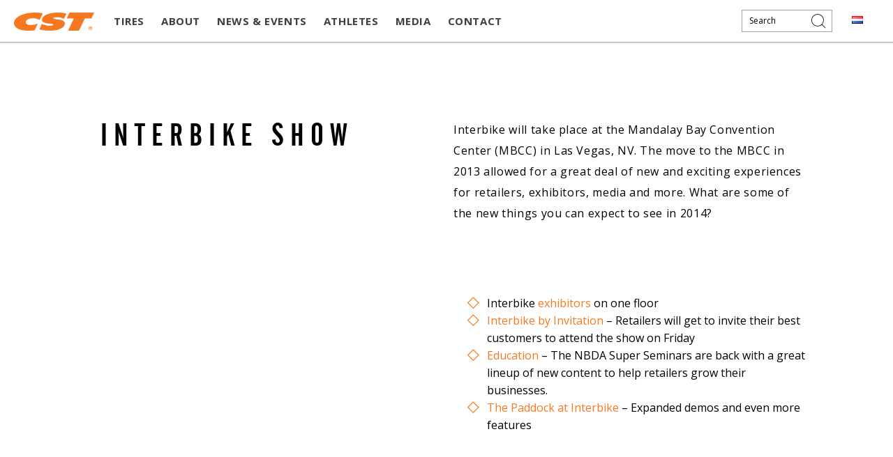

--- FILE ---
content_type: text/html; charset=UTF-8
request_url: https://www.csttires.com/nl/athletes/test-bike-sponsor/
body_size: 13152
content:
<!DOCTYPE html>
<html class="no-js" lang="en-US">
<head>
	
<!-- Google Tag Manager -->
<script>(function(w,d,s,l,i){w[l]=w[l]||[];w[l].push({'gtm.start':
new Date().getTime(),event:'gtm.js'});var f=d.getElementsByTagName(s)[0],
j=d.createElement(s),dl=l!='dataLayer'?'&l='+l:'';j.async=true;j.src=
'https://www.googletagmanager.com/gtm.js?id='+i+dl;f.parentNode.insertBefore(j,f);
})(window,document,'script','dataLayer','GTM-58WW6QJ');</script>
<!-- End Google Tag Manager -->


	<meta charset="UTF-8">
	<meta http-equiv="X-UA-Compatible" content="IE=edge">
	<meta name="viewport" content="width=device-width, initial-scale=1">
	<link href="https://fonts.googleapis.com/css?family=Open+Sans:400,400i,700,700i" rel="stylesheet">

	<link rel="apple-touch-icon-precomposed" sizes="57x57" href="/apple-touch-icon-57x57.png" />
	<link rel="apple-touch-icon-precomposed" sizes="114x114" href="/apple-touch-icon-114x114.png" />
	<link rel="apple-touch-icon-precomposed" sizes="72x72" href="/apple-touch-icon-72x72.png" />
	<link rel="apple-touch-icon-precomposed" sizes="144x144" href="/apple-touch-icon-144x144.png" />
	<link rel="apple-touch-icon-precomposed" sizes="60x60" href="/apple-touch-icon-60x60.png" />
	<link rel="apple-touch-icon-precomposed" sizes="120x120" href="/apple-touch-icon-120x120.png" />
	<link rel="apple-touch-icon-precomposed" sizes="76x76" href="/apple-touch-icon-76x76.png" />
	<link rel="apple-touch-icon-precomposed" sizes="152x152" href="/apple-touch-icon-152x152.png" />
	<link rel="icon" type="image/png" href="/favicon-196x196.png" sizes="196x196" />
	<link rel="icon" type="image/png" href="/favicon-96x96.png" sizes="96x96" />
	<link rel="icon" type="image/png" href="/favicon-32x32.png" sizes="32x32" />
	<link rel="icon" type="image/png" href="/favicon-16x16.png" sizes="16x16" />
	<link rel="icon" type="image/png" href="/favicon-128.png" sizes="128x128" />

		<script type="text/javascript">
				shopify_enabled = false;
			</script>
	
	<meta name='robots' content='index, follow, max-image-preview:large, max-snippet:-1, max-video-preview:-1' />
	<style>img:is([sizes="auto" i], [sizes^="auto," i]) { contain-intrinsic-size: 3000px 1500px }</style>
	
	<!-- This site is optimized with the Yoast SEO Premium plugin v25.3 (Yoast SEO v25.3.1) - https://yoast.com/wordpress/plugins/seo/ -->
	<title>Interbike Show - CST Tires Netherlands</title>
	<link rel="canonical" href="https://www.csttires.com/nl/athletes/test-bike-sponsor/" />
	<meta property="og:locale" content="en_US" />
	<meta property="og:type" content="article" />
	<meta property="og:title" content="Interbike Show" />
	<meta property="og:description" content="Interbike will take place at the Mandalay Bay Convention Center (MBCC) in Las Vegas, NV. The move to the MBCC in 2013 allowed for a great deal of new and exciting experiences for retailers, exhibitors, media and more. What are some of the new things you can expect to see in 2014? &nbsp; Interbike exhibitors on one [&hellip;]" />
	<meta property="og:url" content="https://www.csttires.com/nl/athletes/test-bike-sponsor/" />
	<meta property="og:site_name" content="CST Tires Netherlands" />
	<meta property="article:modified_time" content="2017-06-28T14:25:07+00:00" />
	<meta property="og:image" content="https://www.csttires.com/nl/files/2013/12/Interbike_logo.jpg" />
	<meta property="og:image:width" content="480" />
	<meta property="og:image:height" content="480" />
	<meta property="og:image:type" content="image/jpeg" />
	<meta name="twitter:card" content="summary_large_image" />
	<meta name="twitter:label1" content="Est. reading time" />
	<meta name="twitter:data1" content="1 minute" />
	<script type="application/ld+json" class="yoast-schema-graph">{"@context":"https://schema.org","@graph":[{"@type":"WebPage","@id":"https://www.csttires.com/nl/athletes/test-bike-sponsor/","url":"https://www.csttires.com/nl/athletes/test-bike-sponsor/","name":"Interbike Show - CST Tires Netherlands","isPartOf":{"@id":"https://www.csttires.com/nl/#website"},"primaryImageOfPage":{"@id":"https://www.csttires.com/nl/athletes/test-bike-sponsor/#primaryimage"},"image":{"@id":"https://www.csttires.com/nl/athletes/test-bike-sponsor/#primaryimage"},"thumbnailUrl":"https://www.csttires.com/nl/files/2013/12/Interbike_logo.jpg","datePublished":"2013-12-18T01:40:31+00:00","dateModified":"2017-06-28T14:25:07+00:00","breadcrumb":{"@id":"https://www.csttires.com/nl/athletes/test-bike-sponsor/#breadcrumb"},"inLanguage":"en-US","potentialAction":[{"@type":"ReadAction","target":["https://www.csttires.com/nl/athletes/test-bike-sponsor/"]}]},{"@type":"ImageObject","inLanguage":"en-US","@id":"https://www.csttires.com/nl/athletes/test-bike-sponsor/#primaryimage","url":"https://www.csttires.com/nl/files/2013/12/Interbike_logo.jpg","contentUrl":"https://www.csttires.com/nl/files/2013/12/Interbike_logo.jpg","width":480,"height":480},{"@type":"BreadcrumbList","@id":"https://www.csttires.com/nl/athletes/test-bike-sponsor/#breadcrumb","itemListElement":[{"@type":"ListItem","position":1,"name":"Home","item":"https://www.csttires.com/nl/"},{"@type":"ListItem","position":2,"name":"Athletes","item":"https://www.csttires.com/nl/athletes/"},{"@type":"ListItem","position":3,"name":"Interbike Show"}]},{"@type":"WebSite","@id":"https://www.csttires.com/nl/#website","url":"https://www.csttires.com/nl/","name":"CST Tires Netherlands","description":"Where Passion &lt;span&gt;&lt;small&gt;Meets The&lt;/small&gt; Ground&lt;/span&gt;","potentialAction":[{"@type":"SearchAction","target":{"@type":"EntryPoint","urlTemplate":"https://www.csttires.com/nl/?s={search_term_string}"},"query-input":{"@type":"PropertyValueSpecification","valueRequired":true,"valueName":"search_term_string"}}],"inLanguage":"en-US"}]}</script>
	<!-- / Yoast SEO Premium plugin. -->


<link rel='dns-prefetch' href='//code.jquery.com' />
<link rel='dns-prefetch' href='//cdn.jsdelivr.net' />
<link rel='stylesheet' id='wp-block-library-css' href='https://www.csttires.com/nl/wp-includes/css/dist/block-library/style.min.css?ver=0b9172827d811fb1c1870b15505c1e40' type='text/css' media='all' />
<style id='classic-theme-styles-inline-css' type='text/css'>
/*! This file is auto-generated */
.wp-block-button__link{color:#fff;background-color:#32373c;border-radius:9999px;box-shadow:none;text-decoration:none;padding:calc(.667em + 2px) calc(1.333em + 2px);font-size:1.125em}.wp-block-file__button{background:#32373c;color:#fff;text-decoration:none}
</style>
<link rel='stylesheet' id='svg-flags-core-css-css' href='https://www.csttires.com/nl/wp-content/plugins/svg-flags-lite/assets/flag-icon-css/css/flag-icon.min.css?ver=1659698823' type='text/css' media='all' />
<link rel='stylesheet' id='svg-flags-block-css-css' href='https://www.csttires.com/nl/wp-content/plugins/svg-flags-lite/assets/css/block.styles.css?ver=https://www.csttires.com/nl/wp-content/plugins/svg-flags-lite/assets/css/block.styles.css' type='text/css' media='all' />
<style id='global-styles-inline-css' type='text/css'>
:root{--wp--preset--aspect-ratio--square: 1;--wp--preset--aspect-ratio--4-3: 4/3;--wp--preset--aspect-ratio--3-4: 3/4;--wp--preset--aspect-ratio--3-2: 3/2;--wp--preset--aspect-ratio--2-3: 2/3;--wp--preset--aspect-ratio--16-9: 16/9;--wp--preset--aspect-ratio--9-16: 9/16;--wp--preset--color--black: #000000;--wp--preset--color--cyan-bluish-gray: #abb8c3;--wp--preset--color--white: #ffffff;--wp--preset--color--pale-pink: #f78da7;--wp--preset--color--vivid-red: #cf2e2e;--wp--preset--color--luminous-vivid-orange: #ff6900;--wp--preset--color--luminous-vivid-amber: #fcb900;--wp--preset--color--light-green-cyan: #7bdcb5;--wp--preset--color--vivid-green-cyan: #00d084;--wp--preset--color--pale-cyan-blue: #8ed1fc;--wp--preset--color--vivid-cyan-blue: #0693e3;--wp--preset--color--vivid-purple: #9b51e0;--wp--preset--gradient--vivid-cyan-blue-to-vivid-purple: linear-gradient(135deg,rgba(6,147,227,1) 0%,rgb(155,81,224) 100%);--wp--preset--gradient--light-green-cyan-to-vivid-green-cyan: linear-gradient(135deg,rgb(122,220,180) 0%,rgb(0,208,130) 100%);--wp--preset--gradient--luminous-vivid-amber-to-luminous-vivid-orange: linear-gradient(135deg,rgba(252,185,0,1) 0%,rgba(255,105,0,1) 100%);--wp--preset--gradient--luminous-vivid-orange-to-vivid-red: linear-gradient(135deg,rgba(255,105,0,1) 0%,rgb(207,46,46) 100%);--wp--preset--gradient--very-light-gray-to-cyan-bluish-gray: linear-gradient(135deg,rgb(238,238,238) 0%,rgb(169,184,195) 100%);--wp--preset--gradient--cool-to-warm-spectrum: linear-gradient(135deg,rgb(74,234,220) 0%,rgb(151,120,209) 20%,rgb(207,42,186) 40%,rgb(238,44,130) 60%,rgb(251,105,98) 80%,rgb(254,248,76) 100%);--wp--preset--gradient--blush-light-purple: linear-gradient(135deg,rgb(255,206,236) 0%,rgb(152,150,240) 100%);--wp--preset--gradient--blush-bordeaux: linear-gradient(135deg,rgb(254,205,165) 0%,rgb(254,45,45) 50%,rgb(107,0,62) 100%);--wp--preset--gradient--luminous-dusk: linear-gradient(135deg,rgb(255,203,112) 0%,rgb(199,81,192) 50%,rgb(65,88,208) 100%);--wp--preset--gradient--pale-ocean: linear-gradient(135deg,rgb(255,245,203) 0%,rgb(182,227,212) 50%,rgb(51,167,181) 100%);--wp--preset--gradient--electric-grass: linear-gradient(135deg,rgb(202,248,128) 0%,rgb(113,206,126) 100%);--wp--preset--gradient--midnight: linear-gradient(135deg,rgb(2,3,129) 0%,rgb(40,116,252) 100%);--wp--preset--font-size--small: 13px;--wp--preset--font-size--medium: 20px;--wp--preset--font-size--large: 36px;--wp--preset--font-size--x-large: 42px;--wp--preset--spacing--20: 0.44rem;--wp--preset--spacing--30: 0.67rem;--wp--preset--spacing--40: 1rem;--wp--preset--spacing--50: 1.5rem;--wp--preset--spacing--60: 2.25rem;--wp--preset--spacing--70: 3.38rem;--wp--preset--spacing--80: 5.06rem;--wp--preset--shadow--natural: 6px 6px 9px rgba(0, 0, 0, 0.2);--wp--preset--shadow--deep: 12px 12px 50px rgba(0, 0, 0, 0.4);--wp--preset--shadow--sharp: 6px 6px 0px rgba(0, 0, 0, 0.2);--wp--preset--shadow--outlined: 6px 6px 0px -3px rgba(255, 255, 255, 1), 6px 6px rgba(0, 0, 0, 1);--wp--preset--shadow--crisp: 6px 6px 0px rgba(0, 0, 0, 1);}:where(.is-layout-flex){gap: 0.5em;}:where(.is-layout-grid){gap: 0.5em;}body .is-layout-flex{display: flex;}.is-layout-flex{flex-wrap: wrap;align-items: center;}.is-layout-flex > :is(*, div){margin: 0;}body .is-layout-grid{display: grid;}.is-layout-grid > :is(*, div){margin: 0;}:where(.wp-block-columns.is-layout-flex){gap: 2em;}:where(.wp-block-columns.is-layout-grid){gap: 2em;}:where(.wp-block-post-template.is-layout-flex){gap: 1.25em;}:where(.wp-block-post-template.is-layout-grid){gap: 1.25em;}.has-black-color{color: var(--wp--preset--color--black) !important;}.has-cyan-bluish-gray-color{color: var(--wp--preset--color--cyan-bluish-gray) !important;}.has-white-color{color: var(--wp--preset--color--white) !important;}.has-pale-pink-color{color: var(--wp--preset--color--pale-pink) !important;}.has-vivid-red-color{color: var(--wp--preset--color--vivid-red) !important;}.has-luminous-vivid-orange-color{color: var(--wp--preset--color--luminous-vivid-orange) !important;}.has-luminous-vivid-amber-color{color: var(--wp--preset--color--luminous-vivid-amber) !important;}.has-light-green-cyan-color{color: var(--wp--preset--color--light-green-cyan) !important;}.has-vivid-green-cyan-color{color: var(--wp--preset--color--vivid-green-cyan) !important;}.has-pale-cyan-blue-color{color: var(--wp--preset--color--pale-cyan-blue) !important;}.has-vivid-cyan-blue-color{color: var(--wp--preset--color--vivid-cyan-blue) !important;}.has-vivid-purple-color{color: var(--wp--preset--color--vivid-purple) !important;}.has-black-background-color{background-color: var(--wp--preset--color--black) !important;}.has-cyan-bluish-gray-background-color{background-color: var(--wp--preset--color--cyan-bluish-gray) !important;}.has-white-background-color{background-color: var(--wp--preset--color--white) !important;}.has-pale-pink-background-color{background-color: var(--wp--preset--color--pale-pink) !important;}.has-vivid-red-background-color{background-color: var(--wp--preset--color--vivid-red) !important;}.has-luminous-vivid-orange-background-color{background-color: var(--wp--preset--color--luminous-vivid-orange) !important;}.has-luminous-vivid-amber-background-color{background-color: var(--wp--preset--color--luminous-vivid-amber) !important;}.has-light-green-cyan-background-color{background-color: var(--wp--preset--color--light-green-cyan) !important;}.has-vivid-green-cyan-background-color{background-color: var(--wp--preset--color--vivid-green-cyan) !important;}.has-pale-cyan-blue-background-color{background-color: var(--wp--preset--color--pale-cyan-blue) !important;}.has-vivid-cyan-blue-background-color{background-color: var(--wp--preset--color--vivid-cyan-blue) !important;}.has-vivid-purple-background-color{background-color: var(--wp--preset--color--vivid-purple) !important;}.has-black-border-color{border-color: var(--wp--preset--color--black) !important;}.has-cyan-bluish-gray-border-color{border-color: var(--wp--preset--color--cyan-bluish-gray) !important;}.has-white-border-color{border-color: var(--wp--preset--color--white) !important;}.has-pale-pink-border-color{border-color: var(--wp--preset--color--pale-pink) !important;}.has-vivid-red-border-color{border-color: var(--wp--preset--color--vivid-red) !important;}.has-luminous-vivid-orange-border-color{border-color: var(--wp--preset--color--luminous-vivid-orange) !important;}.has-luminous-vivid-amber-border-color{border-color: var(--wp--preset--color--luminous-vivid-amber) !important;}.has-light-green-cyan-border-color{border-color: var(--wp--preset--color--light-green-cyan) !important;}.has-vivid-green-cyan-border-color{border-color: var(--wp--preset--color--vivid-green-cyan) !important;}.has-pale-cyan-blue-border-color{border-color: var(--wp--preset--color--pale-cyan-blue) !important;}.has-vivid-cyan-blue-border-color{border-color: var(--wp--preset--color--vivid-cyan-blue) !important;}.has-vivid-purple-border-color{border-color: var(--wp--preset--color--vivid-purple) !important;}.has-vivid-cyan-blue-to-vivid-purple-gradient-background{background: var(--wp--preset--gradient--vivid-cyan-blue-to-vivid-purple) !important;}.has-light-green-cyan-to-vivid-green-cyan-gradient-background{background: var(--wp--preset--gradient--light-green-cyan-to-vivid-green-cyan) !important;}.has-luminous-vivid-amber-to-luminous-vivid-orange-gradient-background{background: var(--wp--preset--gradient--luminous-vivid-amber-to-luminous-vivid-orange) !important;}.has-luminous-vivid-orange-to-vivid-red-gradient-background{background: var(--wp--preset--gradient--luminous-vivid-orange-to-vivid-red) !important;}.has-very-light-gray-to-cyan-bluish-gray-gradient-background{background: var(--wp--preset--gradient--very-light-gray-to-cyan-bluish-gray) !important;}.has-cool-to-warm-spectrum-gradient-background{background: var(--wp--preset--gradient--cool-to-warm-spectrum) !important;}.has-blush-light-purple-gradient-background{background: var(--wp--preset--gradient--blush-light-purple) !important;}.has-blush-bordeaux-gradient-background{background: var(--wp--preset--gradient--blush-bordeaux) !important;}.has-luminous-dusk-gradient-background{background: var(--wp--preset--gradient--luminous-dusk) !important;}.has-pale-ocean-gradient-background{background: var(--wp--preset--gradient--pale-ocean) !important;}.has-electric-grass-gradient-background{background: var(--wp--preset--gradient--electric-grass) !important;}.has-midnight-gradient-background{background: var(--wp--preset--gradient--midnight) !important;}.has-small-font-size{font-size: var(--wp--preset--font-size--small) !important;}.has-medium-font-size{font-size: var(--wp--preset--font-size--medium) !important;}.has-large-font-size{font-size: var(--wp--preset--font-size--large) !important;}.has-x-large-font-size{font-size: var(--wp--preset--font-size--x-large) !important;}
:where(.wp-block-post-template.is-layout-flex){gap: 1.25em;}:where(.wp-block-post-template.is-layout-grid){gap: 1.25em;}
:where(.wp-block-columns.is-layout-flex){gap: 2em;}:where(.wp-block-columns.is-layout-grid){gap: 2em;}
:root :where(.wp-block-pullquote){font-size: 1.5em;line-height: 1.6;}
</style>
<link rel='stylesheet' id='svg-flags-plugin-css-css' href='https://www.csttires.com/nl/wp-content/plugins/svg-flags-lite/assets/css/frontend.css?ver=1659698823' type='text/css' media='all' />
<style id='akismet-widget-style-inline-css' type='text/css'>

			.a-stats {
				--akismet-color-mid-green: #357b49;
				--akismet-color-white: #fff;
				--akismet-color-light-grey: #f6f7f7;

				max-width: 350px;
				width: auto;
			}

			.a-stats * {
				all: unset;
				box-sizing: border-box;
			}

			.a-stats strong {
				font-weight: 600;
			}

			.a-stats a.a-stats__link,
			.a-stats a.a-stats__link:visited,
			.a-stats a.a-stats__link:active {
				background: var(--akismet-color-mid-green);
				border: none;
				box-shadow: none;
				border-radius: 8px;
				color: var(--akismet-color-white);
				cursor: pointer;
				display: block;
				font-family: -apple-system, BlinkMacSystemFont, 'Segoe UI', 'Roboto', 'Oxygen-Sans', 'Ubuntu', 'Cantarell', 'Helvetica Neue', sans-serif;
				font-weight: 500;
				padding: 12px;
				text-align: center;
				text-decoration: none;
				transition: all 0.2s ease;
			}

			/* Extra specificity to deal with TwentyTwentyOne focus style */
			.widget .a-stats a.a-stats__link:focus {
				background: var(--akismet-color-mid-green);
				color: var(--akismet-color-white);
				text-decoration: none;
			}

			.a-stats a.a-stats__link:hover {
				filter: brightness(110%);
				box-shadow: 0 4px 12px rgba(0, 0, 0, 0.06), 0 0 2px rgba(0, 0, 0, 0.16);
			}

			.a-stats .count {
				color: var(--akismet-color-white);
				display: block;
				font-size: 1.5em;
				line-height: 1.4;
				padding: 0 13px;
				white-space: nowrap;
			}
		
</style>
<link rel='stylesheet' id='threesixty-css' href='https://www.csttires.com/nl/wp-content/plugins/smart-product-viewer/includes/css/360.css?ver=0b9172827d811fb1c1870b15505c1e40' type='text/css' media='all' />
<link rel='stylesheet' id='magnific-popup-css' href='https://www.csttires.com/nl/wp-content/plugins/smart-product-viewer/includes/css/magnific-popup.css?ver=0b9172827d811fb1c1870b15505c1e40' type='text/css' media='all' />
<link rel='stylesheet' id='style-css' href='https://www.csttires.com/nl/wp-content/themes/cst-2016/assets/css/style.css' type='text/css' media='all' />
<link rel='stylesheet' id='slick_styles-css' href='//cdn.jsdelivr.net/jquery.slick/1.6.0/slick.css' type='text/css' media='all' />
<link rel='stylesheet' id='fancybox_style-css' href='https://www.csttires.com/nl/wp-content/themes/cst-2016/assets/css/jquery.fancybox.min.css' type='text/css' media='all' />
<script type="text/javascript" src="https://www.csttires.com/nl/wp-includes/js/jquery/jquery.min.js?ver=3.7.1" id="jquery-core-js"></script>
<script type="text/javascript" src="https://www.csttires.com/nl/wp-includes/js/jquery/jquery-migrate.min.js?ver=3.4.1" id="jquery-migrate-js"></script>
<script type="text/javascript" src="https://www.csttires.com/nl/wp-content/plugins/smart-product-viewer/includes/js/jquery.magnific-popup.min.js?ver=0b9172827d811fb1c1870b15505c1e40" id="magnific-popup-js"></script>
<script type="text/javascript" src="https://www.csttires.com/nl/wp-content/plugins/smart-product-viewer/includes/js/smart.product.min.js?ver=0b9172827d811fb1c1870b15505c1e40" id="smart-product-js"></script>
<link rel="https://api.w.org/" href="https://www.csttires.com/nl/wp-json/" /><link rel="EditURI" type="application/rsd+xml" title="RSD" href="https://www.csttires.com/nl/xmlrpc.php?rsd" />
<link rel='shortlink' href='https://www.csttires.com/nl/?p=7924' />
<link rel="alternate" title="oEmbed (JSON)" type="application/json+oembed" href="https://www.csttires.com/nl/wp-json/oembed/1.0/embed?url=https%3A%2F%2Fwww.csttires.com%2Fnl%2Fathletes%2Ftest-bike-sponsor%2F" />
<link rel="alternate" title="oEmbed (XML)" type="text/xml+oembed" href="https://www.csttires.com/nl/wp-json/oembed/1.0/embed?url=https%3A%2F%2Fwww.csttires.com%2Fnl%2Fathletes%2Ftest-bike-sponsor%2F&#038;format=xml" />
<script type="text/javascript">
//<![CDATA[
var ssf_wp_base='https://www.csttires.com/nl/wp-content/plugins/superstorefinder-wp';
var ssf_matrix='km';
var default_distance = '';
var zoomhere_zoom = '';
var geo_settings = '';
var ssf_wp_map_code; 

var style_map_color = '';
var ssf_wp_uploads_base='https://www.csttires.com/nl/files/ssf-wp-uploads';
var ssf_wp_addons_base=ssf_wp_uploads_base+'/addons';
var ssf_wp_includes_base=ssf_wp_base+'/ssf-wp-inc/includes';
var ssf_wp_zoom_level=''; 
var map_mouse_scroll = '0';
var default_location = 'New York, US';
var ssf_default_category='';
var ssf_wp_map_settings='geo'; 
var zoom_level='auto';
var init_zoom=7; 
var labeled_marker='1'; 
var custom_marker='map-pin.png'; 
var custom_marker_active='map-pin-active.png'; 
var ssf_wp_stores_near_you='Stores near you'; 
var ssf_wp_search_label='Search for nearby stores'; 
var ssf_wp_ext_url_label='View More';
var ssf_distance_limit=30;
var ssf_wp_outlet_label='outlets'; 
var ssf_wp_of_label='of'; 
var ssf_wp_clear_all_label='Clear All'; 
var ssf_wp_show_all_label='Show All'; 
var ssf_wp_by_region_label='By Region'; 
var ssf_wp_by_category='Category'; 
var ssf_wp_select_label='Select'; 
var ssf_wp_cancel_label='Cancel'; 
var ssf_wp_filter_label='Filters'; 
var ssf_wp_short_search_label='Search'; 
var ssf_wp_website_label='Website'; 
var ssf_wp_hours_label='Operating Hours';
var ssf_wp_phone_label='Telephone';
var ssf_wp_exturl_label='External URL';
var ssf_wp_exturl_link='true';
var ssf_wp_fax_label='Fax';
var ssf_wp_email_label='Email';
var ssf_wp_direction_label='Get Directions';
var ssf_wp_streetview_label='Street View';
var ssf_wp_loadingGoogleMap='Loading Google Maps...';
var ssf_wp_loadingGoogleMapUtilities='Loading Google Map Utilities...';
var ssf_wp_startSearch='Load complete. Start your search!';
var ssf_wp_gettingUserLocation='Getting your current location...';
var ssf_wp_lookingForNearbyStores='Looking for nearby stores...';
var ssf_wp_lookingForStoresNearLocation='Looking for nearby stores...';
var ssf_wp_filteringStores='Filtering for nearby stores...';
var ssf_wp_cantLocateUser='We are having trouble locating you. Try using our search and filter functions instead.';
var ssf_wp_notAllowedUserLocation='Location service is not enabled.';
var ssf_wp_noStoresNearSearchLocation='No nearby were found. Why not try a different location?';
var ssf_wp_noStoresNearUser='No nearby were found. Why not try using our search?';
var ssf_wp_noStoresFromFilter='No nearby were found. Try using different filter options instead.';
var ssf_wp_cantGetStoresInfo='It seems that we are unable to load stores information. Please try again later.';
var ssf_noStoresFound='No nearby stores found.';
var ssf_storesFound='Nearby stores found.';
var ssf_generalError='We have encountered an error.';
var ssf_msg_sucess='Message sent successfully';
var ssf_msg_fail='Message delivery failed';
var ssf_cont_us_name='Name';
var ssf_cont_us_email='Email';
var ssf_cont_us_msg='Message';
var ssf_show_image_list='yes';
var ssf_pagination='0';
var ssfContinueAnyway='Continue anyway';
var ssfShareLocation='Share my location';
var ssf_next_label='Next';
var ssf_prev_label='Prev';
var scroll_to_top=100;
var google_api_key='';
var review_label='reviews';
var contact_plc_name='Please enter your name';
var contact_plc_email='Please enter your email address';
var contact_plc_msg='Please enter your Message';
var rating_select_validation='Please enter your rating';
var scroll_setting='true';
var ssf_m_rgn='';
var ssf_m_lang='en';
var ssf_tel_fax_link='false';
var ssf_defualt_region='true';
var ssf_map_position='true';
var ssf_mobile_gesture='false';
var ssf_pan_by_map='true';
var wmpl_ssf_lang='';
var YourSearchLocation='Your search location';
var YourCurrentlocation='Your current location';

//]]>
</script>
<style>.ssf-main-content img {

    max-width: none !important; }.store-locator__map-status.is-shown.is-transitionable{
	   min-height:50px;
	}#applyFilterOptions, .ssf-button {

    color: #fff !important; 



}.ssf_image_setting{

 display: none !important;

 }</style><script>var markerCategory=false; </script><script> var addonDistanceCheck=false; </script><script> var addonMultiCategory=false; </script>		<style type="text/css" id="wp-custom-css">
			.gallery h2 {
    display: flex;
    align-items: center;
    justify-content: center;
    column-gap: 15px;
}
.page-template-racing-list .hero .hidden {
	opacity: 1 !important;
}
.fancybox-container{
	z-index:99999 !important;
}
.fancybox-navigation .fancybox-button:hover, .fancybox-toolbar .fancybox-button:hover{
	border:none !important;
	background:transparent !important;
}

/* .gallery-item {
	display: inline-block;
	padding: 0 5px 10px !important;
} */
.section-gallery .images-gallery-wrapper{
	display:flex;
	flex-wrap:wrap;
}
.section-gallery .images-gallery-wrapper .gallery-item{
	width:20%;
	padding:10px;
}
@media screen and (max-width: 768px) {
	.section-gallery .images-gallery-wrapper .gallery-item{
		width:33%;
	}
}
@media screen and (max-width: 500px) {
	.section-gallery .images-gallery-wrapper .gallery-item{
		width:50%;
		height:auto;
	}
}
.section-gallery .images-gallery-wrapper .gallery-item img{
	height: 150px;
	object-fit: cover;
	width: 100%;
}		</style>
			
	 
</head>

<body class="wp-singular athletes-template-default single single-athletes postid-7924 wp-theme-cst-2016 metaslider-plugin  theme-desktop">



<header class="global-header">
	<a id="mobile-content-menu" href="#mobile-content-menu" class="button slant_right sidr_button"><i class="icon icon-menu"></i></a>

	<div id="sidr_close"><a href="#" id="close_btn">Close Menu</a></div>

	<div id="sidr_home"><a href="https://www.csttires.com/nl/" id="home_btn">Home</a></div>

	<a href="https://www.csttires.com/nl/" title="CST Tires Netherlands" rel="home" class="global-header__logo"><img src="https://www.csttires.com/nl/wp-content/themes/cst-2016/assets/images/logo.png" alt="CST Tires Netherlands"></a>

	<nav class="global-header-nav"><ul class="main-nav"><li class="dropdown__item"><a class="dropdown-toggle" href="https://www.csttires.com/nl/tire-types/"><span>Tires</span></a><b class="caret"></b>
<ul class="dropdown depth--zero">
	<li class="dropdown__item"><a class="dropdown-toggle" href="https://www.csttires.com/nl/tires/auto/"><span>Auto</span></a><b class="caret"></b>
<ul class="dropdown depth--one">
		<li><a href="/nl/tires/auto/?type=passenger"><span>Passenger</span></a></li>
		<li><a href="/nl/tires/auto/?type=suv"><span>SUV</span></a></li>
		<li><a href="/nl/tires/auto/?type=light-truck"><span>Light Truck</span></a></li>
		<li><a href="/nl/tires/auto/?type=uhp"><span>UHP</span></a></li>
		<li><a href="/nl/tires/auto/?type=winter"><span>Winter</span></a></li>
	</ul>
</li>
	<li class="dropdown__item"><a class="dropdown-toggle" href="https://www.csttires.com/nl/tires/moto/"><span>Moto</span></a><b class="caret"></b>
<ul class="dropdown depth--one">
		<li><a href="https://www.csttires.com/nl/tires/moto/?type=street"><span>Street</span></a></li>
		<li><a href="https://www.csttires.com/nl/tires/moto/?type=off-road"><span>Off-Road</span></a></li>
		<li><a href="https://www.csttires.com/nl/tires/moto/?type=dual-sport"><span>Dual Sport</span></a></li>
		<li><a href="https://www.csttires.com/nl/tires/moto/?type=scooter"><span>Scooter</span></a></li>
		<li><a href="https://www.csttires.com/nl/tires/moto/?type=tricycle"><span>Tricycle</span></a></li>
	</ul>
</li>
	<li class="dropdown__item"><a class="dropdown-toggle" href="https://www.csttires.com/nl/tires/atv/"><span>ATV</span></a><b class="caret"></b>
<ul class="dropdown depth--one">
		<li><a href="https://www.csttires.com/nl/tires/atv/?type=sport"><span>Sport</span></a></li>
		<li><a href="https://www.csttires.com/nl/tires/atv/?type=utility"><span>Utility</span></a></li>
	</ul>
</li>
	<li class="dropdown__item"><a class="dropdown-toggle" href="https://www.csttires.com/nl/tires/bike/"><span>Bike</span></a><b class="caret"></b>
<ul class="dropdown depth--one">
		<li><a href="https://www.csttires.com/nl/tires/bike/?type=standard"><span>Standard</span></a></li>
		<li><a href="https://www.csttires.com/nl/tires/bike/?type=mountain-bike"><span>Mountain Bike</span></a></li>
		<li><a href="https://www.csttires.com/nl/tires/bike/?type=hybrid"><span>Hybrid</span></a></li>
		<li><a href="https://www.csttires.com/nl/tires/bike/?type=tubes"><span>Tubes</span></a></li>
	</ul>
</li>
	<li class="dropdown__item"><a class="dropdown-toggle" href="https://www.csttires.com/nl/tires/industrial/"><span>Industrial</span></a><b class="caret"></b>
<ul class="dropdown depth--one">
		<li><a href="https://www.csttires.com/nl/tires/industrial/?type=pneumatic-forklift"><span>Pneumatic Forklift</span></a></li>
		<li><a href="https://www.csttires.com/nl/tires/industrial/?type=solid-forklift"><span>Solid Forklift</span></a></li>
		<li><a href="https://www.csttires.com/nl/tires/industrial/?type=otr"><span>OTR</span></a></li>
	</ul>
</li>
	<li><a href="https://www.csttires.com/nl/tires/lawn/"><span>Lawn</span></a></li>
</ul>
</li>
<li><a href="https://www.csttires.com/nl/about-cst/"><span>About</span></a></li>
<li><a href="https://www.csttires.com/nl/news-events/"><span>News &#038; Events</span></a></li>
<li><a href="https://www.csttires.com/nl/athletes-list/"><span>Athletes</span></a></li>
<li><a href="https://www.csttires.com/nl/about-cst/media-2/"><span>Media</span></a></li>
<li><a href="https://www.csttires.com/nl/about-cst/contact-page/"><span>Contact</span></a></li>
</ul></nav>
	<a href="#CountrySelectorModal" class="country" rel="modal:open" id="CountrySelectorWidget"><span class="flag flag-nl"></span></a>

	<span class="header_search">
		<form name="searchform" role="search" method="get" class="search-form" action="https://www.csttires.com/nl/">
	<label>
		<span class="screen-reader-text">Search for:</span>
		<input type="search" class="search-field" placeholder="Search" value="" name="s">
		<button class="search-button"><i class="icon icon-search"></i></button>
	</label>
</form>	</span>

	</header>


	
		<div class="athlete__intro" >
	<div class="container">
		<div class="grid">
			<div class="grid__item col-1-1 l--col-6-12">
									<h1>Interbike Show</h1>
							</div>
			<div class="grid__item col-1-1 l--col-5-12">
				<p>Interbike will take place at the Mandalay Bay Convention Center (MBCC) in Las Vegas, NV. The move to the MBCC in 2013 allowed for a great deal of new and exciting experiences for retailers, exhibitors, media and more. What are some of the new things you can expect to see in 2014?</p>
<p>&nbsp;</p>
<ul>
<li>Interbike <a href="http://www.interbike.com/show-info/exhibitor-list-floor-plan.htm" target="_blank">exhibitors</a> on one floor</li>
<li><a href="http://www.interbike.com/invitation/invitation-1.htm" target="_blank">Interbike by Invitation</a> – Retailers will get to invite their best customers to attend the show on Friday</li>
<li><a href="http://www.interbike.com/education.htm" target="_blank">Education</a> – The NBDA Super Seminars are back with a great lineup of new content to help retailers grow their businesses.</li>
<li><a href="http://www.interbike.com/events/the-paddock.htm" target="_blank">The Paddock at Interbike</a> &#8211; Expanded demos and even more features</li>
</ul>
<p>&nbsp;</p>
<p><strong><a href="http://www.interbike.com/events/outdoor-demo.htm" target="_blank">OutDoor Demo 2014</a> </strong>returns to Bootleg Canyon, giving retailers the chance to test the latest products the industry has to offer – in the terrain it was designed for. While Bootleg Canyon offers some epic trails for off-road riding, roadies and triathletes need not worry – there are several paved areas to ride nearby and jump out of the saddle or tuck down in your aero bars.</p>
			</div>
		</div>
	</div>
</div>
												

		
	
<div class="clearfix"></div>
<footer class="global-footer">
<div class="container">
	<div class="grid">
		<div class="grid__item col-1-1 l--col-3-4">
			<nav class="global-footer-nav"><ul class="footer-nav"><li><a href="https://www.csttires.com/nl/tire-types/">Tires</a></li>
<li><a href="https://www.csttires.com/nl/about-cst/">About</a></li>
<li><a href="https://www.csttires.com/nl/athletes-list/">Athletes</a></li>
<li><a href="https://www.csttires.com/nl/about-cst/media-2/">Media</a></li>
<li><a href="https://www.csttires.com/nl/about-cst/contact-page/">Contact</a></li>
</ul></nav>
			<div class="copyright">
				&copy; CST. All Rights Reserved. <nav class="footer-nav-secondary"><ul class="footer-nav-secondary"><li><a href="https://www.csttires.com/nl/privacy-page/">Privacy Page</a></li>
<li><a href="https://www.csttires.com/nl/about-cst/warranty-2/">Warranty</a></li>
<li><a href="https://www.csttires.com/nl/about-cst/getsponsored/">Sponsorship</a></li>
<li><a href="https://www.csttires.com/nl/promotions/">Promotions</a></li>
<li><a href="https://www.csttires.com/nl/terms-of-use/">Terms of Use</a></li>
<li><a href="https://www.csttires.com/nl/sitemap/">Sitemap</a></li>
</ul></nav>			</div>
		</div>
			</div>
	<img src="https://www.csttires.com/nl/wp-content/themes/cst-2016/assets/images/pumpy.png" class="puumpy">
</div>
</footer>


<script type="speculationrules">
{"prefetch":[{"source":"document","where":{"and":[{"href_matches":"\/nl\/*"},{"not":{"href_matches":["\/nl\/wp-*.php","\/nl\/wp-admin\/*","\/nl\/files\/*","\/nl\/wp-content\/*","\/nl\/wp-content\/plugins\/*","\/nl\/wp-content\/themes\/cst-2016\/*","\/nl\/*\\?(.+)"]}},{"not":{"selector_matches":"a[rel~=\"nofollow\"]"}},{"not":{"selector_matches":".no-prefetch, .no-prefetch a"}}]},"eagerness":"conservative"}]}
</script>
<link rel='stylesheet' id='mega-font-awesome-css' href='https://www.csttires.com/nl/wp-content/plugins/superstorefinder-wp/css/font-awesome.css?ver=4.1' type='text/css' media='all' />
<link rel='stylesheet' id='mega-normalize-css' href='https://www.csttires.com/nl/wp-content/plugins/superstorefinder-wp/css/normalize.css?ver=2.0' type='text/css' media='all' />
<link rel='stylesheet' id='mega-superstorefinder-css' href='https://www.csttires.com/nl/wp-content/plugins/superstorefinder-wp/css/mega-superstorefinder.css?ver=1.0' type='text/css' media='all' />
<script type="text/javascript" id="tire-filtering-js-extra">
/* <![CDATA[ */
var TireFilteringData = {"ajaxurl":"https:\/\/www.csttires.com\/nl\/wp-admin\/admin-ajax.php","loadinggif":"\/wp-content\/themes\/cst-2016\/assets\/images\/cst-load.gif"};
/* ]]> */
</script>
<script type="text/javascript" src="https://www.csttires.com/nl/wp-content/themes/cst-2016/assets/js/tire-filtering.js" id="tire-filtering-js"></script>
<script type="text/javascript" src="https://www.csttires.com/nl/wp-content/themes/cst-2016/assets/js/min/modernizr.min.js" id="modernizr-js"></script>
<script type="text/javascript" src="https://www.csttires.com/nl/wp-content/themes/cst-2016/assets/js/min/plugins.min.js" id="plugins-js"></script>
<script type="text/javascript" src="https://www.csttires.com/nl/wp-content/themes/cst-2016/assets/js/min/jquery.sidr.min.js" id="sidr-js"></script>
<script type="text/javascript" src="//code.jquery.com/jquery-migrate-1.2.1.min.js" id="migrate-js"></script>
<script type="text/javascript" src="//cdn.jsdelivr.net/jquery.slick/1.6.0/slick.min.js" id="slick-js"></script>
<script type="text/javascript" src="https://www.csttires.com/nl/wp-content/themes/cst-2016/assets/js/min/shopify.js" id="shopify_js-js"></script>
<script type="text/javascript" src="https://www.csttires.com/nl/wp-content/themes/cst-2016/assets/js/min/jquery.fancybox.min.js" id="fancybox_js-js"></script>
<script type="text/javascript" src="https://www.csttires.com/nl/wp-content/themes/cst-2016/assets/js/min/main.min.js" id="main-js"></script>
<script type="text/javascript" src="https://www.csttires.com/nl/wp-content/plugins/superstorefinder-wp/js/vendors/modernizr.min.js?ver=1.0" id="mega-modernize-js"></script>
<script type="text/javascript" src="https://www.csttires.com/nl/wp-content/plugins/superstorefinder-wp/js/polyfills/html5shiv.3.7.0.min.js?ver=3.7" id="mega-polyfills-js"></script>
<script type="text/javascript" src="https://www.csttires.com/nl/wp-content/plugins/superstorefinder-wp/js/plugins/homebrew.js?ver=1.0" id="mega-homebrew-js"></script>
<script type="text/javascript" src="https://www.csttires.com/nl/wp-content/plugins/superstorefinder-wp/js/plugins/fastclick.min.js?ver=3.0" id="mega-fastclicks-js"></script>
<script type="text/javascript" src="https://www.csttires.com/nl/wp-content/plugins/superstorefinder-wp/js/init.js?ver=1.0" id="mega-init-js"></script>
<script type="text/javascript" src="https://www.csttires.com/nl/wp-content/plugins/superstorefinder-wp/js/mega-openclose.js?ver=1.0" id="mega-openclose-js"></script>
<script type="text/javascript" src="https://www.csttires.com/nl/wp-content/plugins/superstorefinder-wp/js/mega-superstorefinder.js?ver=1.0" id="mega-superstorfinder-js"></script>
    <script>
    document.addEventListener("DOMContentLoaded", function(event) {
    	//console.log('loaded');
    	var w=window,
			d=document,
			e=d.documentElement,
			g=d.getElementsByTagName('body')[0],
			x=w.innerWidth||e.clientWidth||g.clientWidth;
			//console.log(x);
    	if( x > 980 ){
	  		var searchInputs = document.getElementsByName("s");
		    for(var i = 0; i < searchInputs.length; i++) {
		        var awesomplete = new Awesomplete(searchInputs[i]);
		        awesomplete.list = [""];
		        awesomplete.minChars = 2;
		        awesomplete.maxItems = 10;
		    }
		}
	});
    </script>
<div class="modal" id="CountrySelectorModal" style="display:none"><div class="CountrySelector"><h1>SELECT YOUR <span>Region</span></h1><ul class="country_list"><li class=" wide_country country">
<a href="#" title="Africa" class="toplink"><span>Africa</span></a>
<div class="country_block">
<ul>
<li>
<a class="country-link" data-no-cookie-url="http://www.csttires.com/int?target=114" data-cookie-url="http://www.csttires.com/int?target=114&remember_country=1" href="http://www.csttires.com/int?target=114" title="Algeria">Algeria</a>
</li>
<li>
<a class="country-link" data-no-cookie-url="http://www.csttires.com/int?target=115" data-cookie-url="http://www.csttires.com/int?target=115&remember_country=1" href="http://www.csttires.com/int?target=115" title="Angola">Angola</a>
</li>
<li>
<a class="country-link" data-no-cookie-url="http://www.csttires.com/int?target=116" data-cookie-url="http://www.csttires.com/int?target=116&remember_country=1" href="http://www.csttires.com/int?target=116" title="Benin">Benin</a>
</li>
<li>
<a class="country-link" data-no-cookie-url="http://www.csttires.com/int?target=117" data-cookie-url="http://www.csttires.com/int?target=117&remember_country=1" href="http://www.csttires.com/int?target=117" title="Botswana">Botswana</a>
</li>
<li>
<a class="country-link" data-no-cookie-url="http://www.csttires.com/int?target=119" data-cookie-url="http://www.csttires.com/int?target=119&remember_country=1" href="http://www.csttires.com/int?target=119" title="Burkina">Burkina</a>
</li>
<li>
<a class="country-link" data-no-cookie-url="http://www.csttires.com/int?target=118" data-cookie-url="http://www.csttires.com/int?target=118&remember_country=1" href="http://www.csttires.com/int?target=118" title="Burundi">Burundi</a>
</li>
<li>
<a class="country-link" data-no-cookie-url="http://www.csttires.com/int?target=120" data-cookie-url="http://www.csttires.com/int?target=120&remember_country=1" href="http://www.csttires.com/int?target=120" title="Cameroon">Cameroon</a>
</li>
<li>
<a class="country-link" data-no-cookie-url="http://www.csttires.com/int?target=121" data-cookie-url="http://www.csttires.com/int?target=121&remember_country=1" href="http://www.csttires.com/int?target=121" title="Cape Verde">Cape Verde</a>
</li>
<li>
<a class="country-link" data-no-cookie-url="http://www.csttires.com/int?target=122" data-cookie-url="http://www.csttires.com/int?target=122&remember_country=1" href="http://www.csttires.com/int?target=122" title="Central African Republic">Central African Republic</a>
</li>
<li>
<a class="country-link" data-no-cookie-url="http://www.csttires.com/int?target=123" data-cookie-url="http://www.csttires.com/int?target=123&remember_country=1" href="http://www.csttires.com/int?target=123" title="Chad">Chad</a>
</li>
<li>
<a class="country-link" data-no-cookie-url="http://www.csttires.com/int?target=124" data-cookie-url="http://www.csttires.com/int?target=124&remember_country=1" href="http://www.csttires.com/int?target=124" title="Comoros">Comoros</a>
</li>
<li>
<a class="country-link" data-no-cookie-url="http://www.csttires.com/int?target=125" data-cookie-url="http://www.csttires.com/int?target=125&remember_country=1" href="http://www.csttires.com/int?target=125" title="Congo">Congo</a>
</li>
<li>
<a class="country-link" data-no-cookie-url="http://www.csttires.com/int?target=126" data-cookie-url="http://www.csttires.com/int?target=126&remember_country=1" href="http://www.csttires.com/int?target=126" title="Congo, Democratic Republic of">Congo, Democratic Republic of</a>
</li>
<li>
<a class="country-link" data-no-cookie-url="http://www.csttires.com/int?target=127" data-cookie-url="http://www.csttires.com/int?target=127&remember_country=1" href="http://www.csttires.com/int?target=127" title="Djibouti">Djibouti</a>
</li>
<li>
<a class="country-link" data-no-cookie-url="http://www.csttires.com/int?target=128" data-cookie-url="http://www.csttires.com/int?target=128&remember_country=1" href="http://www.csttires.com/int?target=128" title="Egypt">Egypt</a>
</li>
<li>
<a class="country-link" data-no-cookie-url="http://www.csttires.com/int?target=129" data-cookie-url="http://www.csttires.com/int?target=129&remember_country=1" href="http://www.csttires.com/int?target=129" title="Equatorial Guinea">Equatorial Guinea</a>
</li>
<li>
<a class="country-link" data-no-cookie-url="http://www.csttires.com/int?target=130" data-cookie-url="http://www.csttires.com/int?target=130&remember_country=1" href="http://www.csttires.com/int?target=130" title="Eritrea">Eritrea</a>
</li>
<li>
<a class="country-link" data-no-cookie-url="http://www.csttires.com/int?target=131" data-cookie-url="http://www.csttires.com/int?target=131&remember_country=1" href="http://www.csttires.com/int?target=131" title="Ethiopia">Ethiopia</a>
</li>
<li>
<a class="country-link" data-no-cookie-url="http://www.csttires.com/int?target=132" data-cookie-url="http://www.csttires.com/int?target=132&remember_country=1" href="http://www.csttires.com/int?target=132" title="Gabon">Gabon</a>
</li>
<li>
<a class="country-link" data-no-cookie-url="http://www.csttires.com/int?target=133" data-cookie-url="http://www.csttires.com/int?target=133&remember_country=1" href="http://www.csttires.com/int?target=133" title="Gambia">Gambia</a>
</li>
<li>
<a class="country-link" data-no-cookie-url="http://www.csttires.com/int?target=134" data-cookie-url="http://www.csttires.com/int?target=134&remember_country=1" href="http://www.csttires.com/int?target=134" title="Ghana">Ghana</a>
</li>
<li>
<a class="country-link" data-no-cookie-url="http://www.csttires.com/int?target=135" data-cookie-url="http://www.csttires.com/int?target=135&remember_country=1" href="http://www.csttires.com/int?target=135" title="Guinea">Guinea</a>
</li>
<li>
<a class="country-link" data-no-cookie-url="http://www.csttires.com/int?target=136" data-cookie-url="http://www.csttires.com/int?target=136&remember_country=1" href="http://www.csttires.com/int?target=136" title="Guinea-Bissau">Guinea-Bissau</a>
</li>
<li>
<a class="country-link" data-no-cookie-url="http://www.csttires.com/int?target=137" data-cookie-url="http://www.csttires.com/int?target=137&remember_country=1" href="http://www.csttires.com/int?target=137" title="Ivory Coast">Ivory Coast</a>
</li>
<li>
<a class="country-link" data-no-cookie-url="http://www.csttires.com/int?target=138" data-cookie-url="http://www.csttires.com/int?target=138&remember_country=1" href="http://www.csttires.com/int?target=138" title="Kenya">Kenya</a>
</li>
<li>
<a class="country-link" data-no-cookie-url="http://www.csttires.com/int?target=139" data-cookie-url="http://www.csttires.com/int?target=139&remember_country=1" href="http://www.csttires.com/int?target=139" title="Lesotho">Lesotho</a>
</li>
<li>
<a class="country-link" data-no-cookie-url="http://www.csttires.com/int?target=140" data-cookie-url="http://www.csttires.com/int?target=140&remember_country=1" href="http://www.csttires.com/int?target=140" title="Liberia">Liberia</a>
</li>
<li>
<a class="country-link" data-no-cookie-url="http://www.csttires.com/int?target=141" data-cookie-url="http://www.csttires.com/int?target=141&remember_country=1" href="http://www.csttires.com/int?target=141" title="Libya">Libya</a>
</li>
<li>
<a class="country-link" data-no-cookie-url="http://www.csttires.com/int?target=142" data-cookie-url="http://www.csttires.com/int?target=142&remember_country=1" href="http://www.csttires.com/int?target=142" title="Madagascar">Madagascar</a>
</li>
<li>
<a class="country-link" data-no-cookie-url="http://www.csttires.com/int?target=143" data-cookie-url="http://www.csttires.com/int?target=143&remember_country=1" href="http://www.csttires.com/int?target=143" title="Malawi">Malawi</a>
</li>
<li>
<a class="country-link" data-no-cookie-url="http://www.csttires.com/int?target=144" data-cookie-url="http://www.csttires.com/int?target=144&remember_country=1" href="http://www.csttires.com/int?target=144" title="Mali">Mali</a>
</li>
<li>
<a class="country-link" data-no-cookie-url="http://www.csttires.com/int?target=145" data-cookie-url="http://www.csttires.com/int?target=145&remember_country=1" href="http://www.csttires.com/int?target=145" title="Mauritania">Mauritania</a>
</li>
<li>
<a class="country-link" data-no-cookie-url="http://www.csttires.com/int?target=146" data-cookie-url="http://www.csttires.com/int?target=146&remember_country=1" href="http://www.csttires.com/int?target=146" title="Mauritius">Mauritius</a>
</li>
<li>
<a class="country-link" data-no-cookie-url="http://www.csttires.com/int?target=147" data-cookie-url="http://www.csttires.com/int?target=147&remember_country=1" href="http://www.csttires.com/int?target=147" title="Morocco">Morocco</a>
</li>
<li>
<a class="country-link" data-no-cookie-url="http://www.csttires.com/int?target=148" data-cookie-url="http://www.csttires.com/int?target=148&remember_country=1" href="http://www.csttires.com/int?target=148" title="Mozambique">Mozambique</a>
</li>
<li>
<a class="country-link" data-no-cookie-url="http://www.csttires.com/int?target=149" data-cookie-url="http://www.csttires.com/int?target=149&remember_country=1" href="http://www.csttires.com/int?target=149" title="Namibia">Namibia</a>
</li>
<li>
<a class="country-link" data-no-cookie-url="http://www.csttires.com/int?target=150" data-cookie-url="http://www.csttires.com/int?target=150&remember_country=1" href="http://www.csttires.com/int?target=150" title="Niger">Niger</a>
</li>
<li>
<a class="country-link" data-no-cookie-url="http://www.csttires.com/int?target=151" data-cookie-url="http://www.csttires.com/int?target=151&remember_country=1" href="http://www.csttires.com/int?target=151" title="Nigeria">Nigeria</a>
</li>
<li>
<a class="country-link" data-no-cookie-url="http://www.csttires.com/int?target=152" data-cookie-url="http://www.csttires.com/int?target=152&remember_country=1" href="http://www.csttires.com/int?target=152" title="Rwanda">Rwanda</a>
</li>
<li>
<a class="country-link" data-no-cookie-url="http://www.csttires.com/int?target=153" data-cookie-url="http://www.csttires.com/int?target=153&remember_country=1" href="http://www.csttires.com/int?target=153" title="Sao Tome and Principe">Sao Tome and Principe</a>
</li>
<li>
<a class="country-link" data-no-cookie-url="http://www.csttires.com/int?target=154" data-cookie-url="http://www.csttires.com/int?target=154&remember_country=1" href="http://www.csttires.com/int?target=154" title="Senegal">Senegal</a>
</li>
<li>
<a class="country-link" data-no-cookie-url="http://www.csttires.com/int?target=155" data-cookie-url="http://www.csttires.com/int?target=155&remember_country=1" href="http://www.csttires.com/int?target=155" title="Seychelles">Seychelles</a>
</li>
<li>
<a class="country-link" data-no-cookie-url="http://www.csttires.com/int?target=156" data-cookie-url="http://www.csttires.com/int?target=156&remember_country=1" href="http://www.csttires.com/int?target=156" title="Sierra Leone">Sierra Leone</a>
</li>
<li>
<a class="country-link" data-no-cookie-url="http://www.csttires.com/int?target=157" data-cookie-url="http://www.csttires.com/int?target=157&remember_country=1" href="http://www.csttires.com/int?target=157" title="Somalia">Somalia</a>
</li>
<li>
<a class="country-link" data-no-cookie-url="http://www.csttires.com/int?target=158" data-cookie-url="http://www.csttires.com/int?target=158&remember_country=1" href="http://www.csttires.com/int?target=158" title="South Africa">South Africa</a>
</li>
<li>
<a class="country-link" data-no-cookie-url="http://www.csttires.com/int?target=159" data-cookie-url="http://www.csttires.com/int?target=159&remember_country=1" href="http://www.csttires.com/int?target=159" title="South Sudan">South Sudan</a>
</li>
<li>
<a class="country-link" data-no-cookie-url="http://www.csttires.com/int?target=160" data-cookie-url="http://www.csttires.com/int?target=160&remember_country=1" href="http://www.csttires.com/int?target=160" title="Sudan">Sudan</a>
</li>
<li>
<a class="country-link" data-no-cookie-url="http://www.csttires.com/int?target=161" data-cookie-url="http://www.csttires.com/int?target=161&remember_country=1" href="http://www.csttires.com/int?target=161" title="Swaziland">Swaziland</a>
</li>
<li>
<a class="country-link" data-no-cookie-url="http://www.csttires.com/int?target=162" data-cookie-url="http://www.csttires.com/int?target=162&remember_country=1" href="http://www.csttires.com/int?target=162" title="Tanzania">Tanzania</a>
</li>
<li>
<a class="country-link" data-no-cookie-url="http://www.csttires.com/int?target=163" data-cookie-url="http://www.csttires.com/int?target=163&remember_country=1" href="http://www.csttires.com/int?target=163" title="Togo">Togo</a>
</li>
<li>
<a class="country-link" data-no-cookie-url="http://www.csttires.com/int?target=164" data-cookie-url="http://www.csttires.com/int?target=164&remember_country=1" href="http://www.csttires.com/int?target=164" title="Tunisia">Tunisia</a>
</li>
<li>
<a class="country-link" data-no-cookie-url="http://www.csttires.com/int?target=165" data-cookie-url="http://www.csttires.com/int?target=165&remember_country=1" href="http://www.csttires.com/int?target=165" title="Uganda">Uganda</a>
</li>
<li>
<a class="country-link" data-no-cookie-url="http://www.csttires.com/int?target=166" data-cookie-url="http://www.csttires.com/int?target=166&remember_country=1" href="http://www.csttires.com/int?target=166" title="Zambia">Zambia</a>
</li>
<li>
<a class="country-link" data-no-cookie-url="http://www.csttires.com/int?target=167" data-cookie-url="http://www.csttires.com/int?target=167&remember_country=1" href="http://www.csttires.com/int?target=167" title="Zimbabwe">Zimbabwe</a>
</li>
</ul>
<div class="clearboth"></div>
</div>
</li>
<li class=" wide_country country">
<a href="#" title="Asia" class="toplink"><span>Asia</span></a>
<div class="country_block">
<ul>
<li>
<a class="country-link" data-no-cookie-url="http://www.csttires.com/int?target=71" data-cookie-url="http://www.csttires.com/int?target=71&remember_country=1" href="http://www.csttires.com/int?target=71" title="Afghanistan">Afghanistan</a>
</li>
<li>
<a class="country-link" data-no-cookie-url="http://www.csttires.com/int?target=72" data-cookie-url="http://www.csttires.com/int?target=72&remember_country=1" href="http://www.csttires.com/int?target=72" title="Bahrain">Bahrain</a>
</li>
<li>
<a class="country-link" data-no-cookie-url="http://www.csttires.com/int?target=73" data-cookie-url="http://www.csttires.com/int?target=73&remember_country=1" href="http://www.csttires.com/int?target=73" title="Bangladesh">Bangladesh</a>
</li>
<li>
<a class="country-link" data-no-cookie-url="http://www.csttires.com/int?target=74" data-cookie-url="http://www.csttires.com/int?target=74&remember_country=1" href="http://www.csttires.com/int?target=74" title="Bhutan">Bhutan</a>
</li>
<li>
<a class="country-link" data-no-cookie-url="http://www.csttires.com/int?target=75" data-cookie-url="http://www.csttires.com/int?target=75&remember_country=1" href="http://www.csttires.com/int?target=75" title="Burma (Myanmar)">Burma (Myanmar)</a>
</li>
<li>
<a class="country-link" data-no-cookie-url="http://www.csttires.com/int?target=76" data-cookie-url="http://www.csttires.com/int?target=76&remember_country=1" href="http://www.csttires.com/int?target=76" title="Cambodia">Cambodia</a>
</li>
<li>
<a class="country-link" data-no-cookie-url="http://www.csttires.com/int?target=77" data-cookie-url="http://www.csttires.com/int?target=77&remember_country=1" href="http://www.csttires.com/int?target=77" title="China">China</a>
</li>
<li>
<a class="country-link" data-no-cookie-url="http://www.csttires.com/int?target=78" data-cookie-url="http://www.csttires.com/int?target=78&remember_country=1" href="http://www.csttires.com/int?target=78" title="East Timor">East Timor</a>
</li>
<li>
<a class="country-link" data-no-cookie-url="http://www.csttires.com/int?target=79" data-cookie-url="http://www.csttires.com/int?target=79&remember_country=1" href="http://www.csttires.com/int?target=79" title="India">India</a>
</li>
<li>
<a class="country-link" data-no-cookie-url="http://www.csttires.com/int?target=80" data-cookie-url="http://www.csttires.com/int?target=80&remember_country=1" href="http://www.csttires.com/int?target=80" title="Indonesia">Indonesia</a>
</li>
<li>
<a class="country-link" data-no-cookie-url="http://www.csttires.com/int?target=81" data-cookie-url="http://www.csttires.com/int?target=81&remember_country=1" href="http://www.csttires.com/int?target=81" title="Iran">Iran</a>
</li>
<li>
<a class="country-link" data-no-cookie-url="http://www.csttires.com/int?target=82" data-cookie-url="http://www.csttires.com/int?target=82&remember_country=1" href="http://www.csttires.com/int?target=82" title="Iraq">Iraq</a>
</li>
<li>
<a class="country-link" data-no-cookie-url="http://www.csttires.com/int?target=83" data-cookie-url="http://www.csttires.com/int?target=83&remember_country=1" href="http://www.csttires.com/int?target=83" title="Israel">Israel</a>
</li>
<li>
<a class="country-link" data-no-cookie-url="https://jp.csttires.com/" data-cookie-url="https://jp.csttires.com/&remember_country=1" href="https://jp.csttires.com/" title="Japan">Japan</a>
</li>
<li>
<a class="country-link" data-no-cookie-url="http://www.csttires.com/int?target=85" data-cookie-url="http://www.csttires.com/int?target=85&remember_country=1" href="http://www.csttires.com/int?target=85" title="Jordan">Jordan</a>
</li>
<li>
<a class="country-link" data-no-cookie-url="http://www.csttires.com/int?target=86" data-cookie-url="http://www.csttires.com/int?target=86&remember_country=1" href="http://www.csttires.com/int?target=86" title="Kazakhstan">Kazakhstan</a>
</li>
<li>
<a class="country-link" data-no-cookie-url="http://www.csttires.com/int?target=87" data-cookie-url="http://www.csttires.com/int?target=87&remember_country=1" href="http://www.csttires.com/int?target=87" title="Korea (North)">Korea (North)</a>
</li>
<li>
<a class="country-link" data-no-cookie-url="http://www.csttires.com/int?target=88" data-cookie-url="http://www.csttires.com/int?target=88&remember_country=1" href="http://www.csttires.com/int?target=88" title="Korea (South)">Korea (South)</a>
</li>
<li>
<a class="country-link" data-no-cookie-url="http://www.csttires.com/int?target=89" data-cookie-url="http://www.csttires.com/int?target=89&remember_country=1" href="http://www.csttires.com/int?target=89" title="Kuwait">Kuwait</a>
</li>
<li>
<a class="country-link" data-no-cookie-url="http://www.csttires.com/int?target=90" data-cookie-url="http://www.csttires.com/int?target=90&remember_country=1" href="http://www.csttires.com/int?target=90" title="Kyrgyzstan">Kyrgyzstan</a>
</li>
<li>
<a class="country-link" data-no-cookie-url="http://www.csttires.com/int?target=91" data-cookie-url="http://www.csttires.com/int?target=91&remember_country=1" href="http://www.csttires.com/int?target=91" title="Laos">Laos</a>
</li>
<li>
<a class="country-link" data-no-cookie-url="http://www.csttires.com/int?target=92" data-cookie-url="http://www.csttires.com/int?target=92&remember_country=1" href="http://www.csttires.com/int?target=92" title="Lebanon">Lebanon</a>
</li>
<li>
<a class="country-link" data-no-cookie-url="http://www.csttires.com/int?target=93" data-cookie-url="http://www.csttires.com/int?target=93&remember_country=1" href="http://www.csttires.com/int?target=93" title="Malaysia">Malaysia</a>
</li>
<li>
<a class="country-link" data-no-cookie-url="http://www.csttires.com/int?target=94" data-cookie-url="http://www.csttires.com/int?target=94&remember_country=1" href="http://www.csttires.com/int?target=94" title="Maldives">Maldives</a>
</li>
<li>
<a class="country-link" data-no-cookie-url="http://www.csttires.com/int?target=95" data-cookie-url="http://www.csttires.com/int?target=95&remember_country=1" href="http://www.csttires.com/int?target=95" title="Mongolia">Mongolia</a>
</li>
<li>
<a class="country-link" data-no-cookie-url="http://www.csttires.com/int?target=96" data-cookie-url="http://www.csttires.com/int?target=96&remember_country=1" href="http://www.csttires.com/int?target=96" title="Nepal">Nepal</a>
</li>
<li>
<a class="country-link" data-no-cookie-url="http://www.csttires.com/int?target=97" data-cookie-url="http://www.csttires.com/int?target=97&remember_country=1" href="http://www.csttires.com/int?target=97" title="Oman">Oman</a>
</li>
<li>
<a class="country-link" data-no-cookie-url="http://www.csttires.com/int?target=98" data-cookie-url="http://www.csttires.com/int?target=98&remember_country=1" href="http://www.csttires.com/int?target=98" title="Pakistan">Pakistan</a>
</li>
<li>
<a class="country-link" data-no-cookie-url="http://www.csttires.com/int?target=99" data-cookie-url="http://www.csttires.com/int?target=99&remember_country=1" href="http://www.csttires.com/int?target=99" title="Philippines">Philippines</a>
</li>
<li>
<a class="country-link" data-no-cookie-url="http://www.csttires.com/int?target=100" data-cookie-url="http://www.csttires.com/int?target=100&remember_country=1" href="http://www.csttires.com/int?target=100" title="Qatar">Qatar</a>
</li>
<li>
<a class="country-link" data-no-cookie-url="http://www.csttires.com/int?target=101" data-cookie-url="http://www.csttires.com/int?target=101&remember_country=1" href="http://www.csttires.com/int?target=101" title="Russian Federation">Russian Federation</a>
</li>
<li>
<a class="country-link" data-no-cookie-url="http://www.csttires.com/int?target=102" data-cookie-url="http://www.csttires.com/int?target=102&remember_country=1" href="http://www.csttires.com/int?target=102" title="Saudi Arabia">Saudi Arabia</a>
</li>
<li>
<a class="country-link" data-no-cookie-url="http://www.csttires.com/int?target=103" data-cookie-url="http://www.csttires.com/int?target=103&remember_country=1" href="http://www.csttires.com/int?target=103" title="Singapore">Singapore</a>
</li>
<li>
<a class="country-link" data-no-cookie-url="http://www.csttires.com/int?target=104" data-cookie-url="http://www.csttires.com/int?target=104&remember_country=1" href="http://www.csttires.com/int?target=104" title="Sri Lanka">Sri Lanka</a>
</li>
<li>
<a class="country-link" data-no-cookie-url="http://www.csttires.com/int?target=105" data-cookie-url="http://www.csttires.com/int?target=105&remember_country=1" href="http://www.csttires.com/int?target=105" title="Syria">Syria</a>
</li>
<li>
<a class="country-link" data-no-cookie-url="http://www.csttires.com/int?target=194" data-cookie-url="http://www.csttires.com/int?target=194&remember_country=1" href="http://www.csttires.com/int?target=194" title="Taiwan">Taiwan</a>
</li>
<li>
<a class="country-link" data-no-cookie-url="http://www.csttires.com/int?target=106" data-cookie-url="http://www.csttires.com/int?target=106&remember_country=1" href="http://www.csttires.com/int?target=106" title="Tajikistan">Tajikistan</a>
</li>
<li>
<a class="country-link" data-no-cookie-url="http://www.csttires.com/int?target=107" data-cookie-url="http://www.csttires.com/int?target=107&remember_country=1" href="http://www.csttires.com/int?target=107" title="Thailand">Thailand</a>
</li>
<li>
<a class="country-link" data-no-cookie-url="http://www.csttires.com/int?target=108" data-cookie-url="http://www.csttires.com/int?target=108&remember_country=1" href="http://www.csttires.com/int?target=108" title="Turkey">Turkey</a>
</li>
<li>
<a class="country-link" data-no-cookie-url="http://www.csttires.com/int?target=109" data-cookie-url="http://www.csttires.com/int?target=109&remember_country=1" href="http://www.csttires.com/int?target=109" title="Turkmenistan">Turkmenistan</a>
</li>
<li>
<a class="country-link" data-no-cookie-url="http://www.csttires.com/int?target=110" data-cookie-url="http://www.csttires.com/int?target=110&remember_country=1" href="http://www.csttires.com/int?target=110" title="United Arab Emirates">United Arab Emirates</a>
</li>
<li>
<a class="country-link" data-no-cookie-url="http://www.csttires.com/int?target=111" data-cookie-url="http://www.csttires.com/int?target=111&remember_country=1" href="http://www.csttires.com/int?target=111" title="Uzbekistan">Uzbekistan</a>
</li>
<li>
<a class="country-link" data-no-cookie-url="http://www.csttires.com/int?target=112" data-cookie-url="http://www.csttires.com/int?target=112&remember_country=1" href="http://www.csttires.com/int?target=112" title="Vietnam">Vietnam</a>
</li>
<li>
<a class="country-link" data-no-cookie-url="http://www.csttires.com/int?target=113" data-cookie-url="http://www.csttires.com/int?target=113&remember_country=1" href="http://www.csttires.com/int?target=113" title="Yemen">Yemen</a>
</li>
</ul>
<div class="clearboth"></div>
</div>
</li>
<li class=" wide_country country">
<a href="#" title="Central America and Islands" class="toplink"><span>Central America and Islands</span></a>
<div class="country_block">
<ul>
<li>
<a class="country-link" data-no-cookie-url="http://www.csttires.com/int?target=4" data-cookie-url="http://www.csttires.com/int?target=4&remember_country=1" href="http://www.csttires.com/int?target=4" title="Antigua and Barbuda">Antigua and Barbuda</a>
</li>
<li>
<a class="country-link" data-no-cookie-url="http://www.csttires.com/int?target=5" data-cookie-url="http://www.csttires.com/int?target=5&remember_country=1" href="http://www.csttires.com/int?target=5" title="Bahamas">Bahamas</a>
</li>
<li>
<a class="country-link" data-no-cookie-url="http://www.csttires.com/int?target=6" data-cookie-url="http://www.csttires.com/int?target=6&remember_country=1" href="http://www.csttires.com/int?target=6" title="Barbados">Barbados</a>
</li>
<li>
<a class="country-link" data-no-cookie-url="http://www.csttires.com/int?target=7" data-cookie-url="http://www.csttires.com/int?target=7&remember_country=1" href="http://www.csttires.com/int?target=7" title="Belize">Belize</a>
</li>
<li>
<a class="country-link" data-no-cookie-url="http://www.csttires.com/int?target=8" data-cookie-url="http://www.csttires.com/int?target=8&remember_country=1" href="http://www.csttires.com/int?target=8" title="Costa Rica">Costa Rica</a>
</li>
<li>
<a class="country-link" data-no-cookie-url="http://www.csttires.com/int?target=9" data-cookie-url="http://www.csttires.com/int?target=9&remember_country=1" href="http://www.csttires.com/int?target=9" title="Cuba">Cuba</a>
</li>
<li>
<a class="country-link" data-no-cookie-url="http://www.csttires.com/int?target=10" data-cookie-url="http://www.csttires.com/int?target=10&remember_country=1" href="http://www.csttires.com/int?target=10" title="Dominica">Dominica</a>
</li>
<li>
<a class="country-link" data-no-cookie-url="http://www.csttires.com/int?target=11" data-cookie-url="http://www.csttires.com/int?target=11&remember_country=1" href="http://www.csttires.com/int?target=11" title="Dominican Republic">Dominican Republic</a>
</li>
<li>
<a class="country-link" data-no-cookie-url="http://www.csttires.com/int?target=12" data-cookie-url="http://www.csttires.com/int?target=12&remember_country=1" href="http://www.csttires.com/int?target=12" title="El Salvador">El Salvador</a>
</li>
<li>
<a class="country-link" data-no-cookie-url="http://www.csttires.com/int?target=13" data-cookie-url="http://www.csttires.com/int?target=13&remember_country=1" href="http://www.csttires.com/int?target=13" title="Grenada">Grenada</a>
</li>
<li>
<a class="country-link" data-no-cookie-url="http://www.csttires.com/int?target=14" data-cookie-url="http://www.csttires.com/int?target=14&remember_country=1" href="http://www.csttires.com/int?target=14" title="Guatemala">Guatemala</a>
</li>
<li>
<a class="country-link" data-no-cookie-url="http://www.csttires.com/int?target=15" data-cookie-url="http://www.csttires.com/int?target=15&remember_country=1" href="http://www.csttires.com/int?target=15" title="Haiti">Haiti</a>
</li>
<li>
<a class="country-link" data-no-cookie-url="http://www.csttires.com/int?target=16" data-cookie-url="http://www.csttires.com/int?target=16&remember_country=1" href="http://www.csttires.com/int?target=16" title="Honduras">Honduras</a>
</li>
<li>
<a class="country-link" data-no-cookie-url="http://www.csttires.com/int?target=17" data-cookie-url="http://www.csttires.com/int?target=17&remember_country=1" href="http://www.csttires.com/int?target=17" title="Jamaica">Jamaica</a>
</li>
<li>
<a class="country-link" data-no-cookie-url="http://www.csttires.com/int?target=19" data-cookie-url="http://www.csttires.com/int?target=19&remember_country=1" href="http://www.csttires.com/int?target=19" title="Nicaragua">Nicaragua</a>
</li>
<li>
<a class="country-link" data-no-cookie-url="http://www.csttires.com/int?target=20" data-cookie-url="http://www.csttires.com/int?target=20&remember_country=1" href="http://www.csttires.com/int?target=20" title="Panama">Panama</a>
</li>
<li>
<a class="country-link" data-no-cookie-url="http://www.csttires.com/int?target=21" data-cookie-url="http://www.csttires.com/int?target=21&remember_country=1" href="http://www.csttires.com/int?target=21" title="Saint Kitts and Nevis">Saint Kitts and Nevis</a>
</li>
<li>
<a class="country-link" data-no-cookie-url="http://www.csttires.com/int?target=22" data-cookie-url="http://www.csttires.com/int?target=22&remember_country=1" href="http://www.csttires.com/int?target=22" title="Saint Lucia">Saint Lucia</a>
</li>
<li>
<a class="country-link" data-no-cookie-url="http://www.csttires.com/int?target=23" data-cookie-url="http://www.csttires.com/int?target=23&remember_country=1" href="http://www.csttires.com/int?target=23" title="Saint Vincent and the Grenadines">Saint Vincent and the Grenadines</a>
</li>
<li>
<a class="country-link" data-no-cookie-url="http://www.csttires.com/int?target=24" data-cookie-url="http://www.csttires.com/int?target=24&remember_country=1" href="http://www.csttires.com/int?target=24" title="Trinidad and Tobago">Trinidad and Tobago</a>
</li>
</ul>
<div class="clearboth"></div>
</div>
</li>
<li class=" wide_country country">
<a href="#" title="Europe" class="toplink"><span>Europe</span></a>
<div class="country_block">
<ul>
<li>
<a class="country-link" data-no-cookie-url="http://www.csttires.com/int?target=25" data-cookie-url="http://www.csttires.com/int?target=25&remember_country=1" href="http://www.csttires.com/int?target=25" title="Albania">Albania</a>
</li>
<li>
<a class="country-link" data-no-cookie-url="http://www.csttires.com/int?target=27" data-cookie-url="http://www.csttires.com/int?target=27&remember_country=1" href="http://www.csttires.com/int?target=27" title="Andorra">Andorra</a>
</li>
<li>
<a class="country-link" data-no-cookie-url="http://www.csttires.com/int?target=26" data-cookie-url="http://www.csttires.com/int?target=26&remember_country=1" href="http://www.csttires.com/int?target=26" title="Armenia">Armenia</a>
</li>
<li>
<a class="country-link" data-no-cookie-url="http://www.csttires.com/int?target=28" data-cookie-url="http://www.csttires.com/int?target=28&remember_country=1" href="http://www.csttires.com/int?target=28" title="Austria">Austria</a>
</li>
<li>
<a class="country-link" data-no-cookie-url="http://www.csttires.com/int?target=29" data-cookie-url="http://www.csttires.com/int?target=29&remember_country=1" href="http://www.csttires.com/int?target=29" title="Azerbaijan">Azerbaijan</a>
</li>
<li>
<a class="country-link" data-no-cookie-url="http://www.csttires.com/int?target=30" data-cookie-url="http://www.csttires.com/int?target=30&remember_country=1" href="http://www.csttires.com/int?target=30" title="Belarus">Belarus</a>
</li>
<li>
<a class="country-link" data-no-cookie-url="http://www.csttires.com/int?target=31" data-cookie-url="http://www.csttires.com/int?target=31&remember_country=1" href="http://www.csttires.com/int?target=31" title="Belgium">Belgium</a>
</li>
<li>
<a class="country-link" data-no-cookie-url="http://www.csttires.com/int?target=32" data-cookie-url="http://www.csttires.com/int?target=32&remember_country=1" href="http://www.csttires.com/int?target=32" title="Bosnia and Herzegovina">Bosnia and Herzegovina</a>
</li>
<li>
<a class="country-link" data-no-cookie-url="http://www.csttires.com/int?target=33" data-cookie-url="http://www.csttires.com/int?target=33&remember_country=1" href="http://www.csttires.com/int?target=33" title="Bulgaria">Bulgaria</a>
</li>
<li>
<a class="country-link" data-no-cookie-url="http://www.csttires.com/int?target=34" data-cookie-url="http://www.csttires.com/int?target=34&remember_country=1" href="http://www.csttires.com/int?target=34" title="Croatia">Croatia</a>
</li>
<li>
<a class="country-link" data-no-cookie-url="http://www.csttires.com/int?target=35" data-cookie-url="http://www.csttires.com/int?target=35&remember_country=1" href="http://www.csttires.com/int?target=35" title="Cyprus">Cyprus</a>
</li>
<li>
<a class="country-link" data-no-cookie-url="http://www.csttires.com/int?target=36" data-cookie-url="http://www.csttires.com/int?target=36&remember_country=1" href="http://www.csttires.com/int?target=36" title="Czech Republic">Czech Republic</a>
</li>
<li>
<a class="country-link" data-no-cookie-url="http://www.csttires.com/int?target=37" data-cookie-url="http://www.csttires.com/int?target=37&remember_country=1" href="http://www.csttires.com/int?target=37" title="Denmark">Denmark</a>
</li>
<li>
<a class="country-link" data-no-cookie-url="http://www.csttires.com/int?target=38" data-cookie-url="http://www.csttires.com/int?target=38&remember_country=1" href="http://www.csttires.com/int?target=38" title="Estonia">Estonia</a>
</li>
<li>
<a class="country-link" data-no-cookie-url="http://www.csttires.com/int?target=39" data-cookie-url="http://www.csttires.com/int?target=39&remember_country=1" href="http://www.csttires.com/int?target=39" title="Finland">Finland</a>
</li>
<li>
<a class="country-link" data-no-cookie-url="http://www.csttires.com/int?target=40" data-cookie-url="http://www.csttires.com/int?target=40&remember_country=1" href="http://www.csttires.com/int?target=40" title="Georgia">Georgia</a>
</li>
<li>
<a class="country-link" data-no-cookie-url="http://www.csttires.com/int?target=41" data-cookie-url="http://www.csttires.com/int?target=41&remember_country=1" href="http://www.csttires.com/int?target=41" title="Germany">Germany</a>
</li>
<li>
<a class="country-link" data-no-cookie-url="http://www.csttires.com/int?target=42" data-cookie-url="http://www.csttires.com/int?target=42&remember_country=1" href="http://www.csttires.com/int?target=42" title="Greece">Greece</a>
</li>
<li>
<a class="country-link" data-no-cookie-url="http://www.csttires.com/int?target=43" data-cookie-url="http://www.csttires.com/int?target=43&remember_country=1" href="http://www.csttires.com/int?target=43" title="Hungary">Hungary</a>
</li>
<li>
<a class="country-link" data-no-cookie-url="http://www.csttires.com/int?target=44" data-cookie-url="http://www.csttires.com/int?target=44&remember_country=1" href="http://www.csttires.com/int?target=44" title="Iceland">Iceland</a>
</li>
<li>
<a class="country-link" data-no-cookie-url="http://www.csttires.com/int?target=45" data-cookie-url="http://www.csttires.com/int?target=45&remember_country=1" href="http://www.csttires.com/int?target=45" title="Ireland">Ireland</a>
</li>
<li>
<a class="country-link" data-no-cookie-url="http://www.csttires.com/int?target=46" data-cookie-url="http://www.csttires.com/int?target=46&remember_country=1" href="http://www.csttires.com/int?target=46" title="Italy">Italy</a>
</li>
<li>
<a class="country-link" data-no-cookie-url="http://www.csttires.com/int?target=47" data-cookie-url="http://www.csttires.com/int?target=47&remember_country=1" href="http://www.csttires.com/int?target=47" title="Latvia">Latvia</a>
</li>
<li>
<a class="country-link" data-no-cookie-url="http://www.csttires.com/int?target=48" data-cookie-url="http://www.csttires.com/int?target=48&remember_country=1" href="http://www.csttires.com/int?target=48" title="Liechtenstein">Liechtenstein</a>
</li>
<li>
<a class="country-link" data-no-cookie-url="http://www.csttires.com/int?target=49" data-cookie-url="http://www.csttires.com/int?target=49&remember_country=1" href="http://www.csttires.com/int?target=49" title="Lithuania">Lithuania</a>
</li>
<li>
<a class="country-link" data-no-cookie-url="http://www.csttires.com/int?target=50" data-cookie-url="http://www.csttires.com/int?target=50&remember_country=1" href="http://www.csttires.com/int?target=50" title="Luxembourg">Luxembourg</a>
</li>
<li>
<a class="country-link" data-no-cookie-url="http://www.csttires.com/int?target=51" data-cookie-url="http://www.csttires.com/int?target=51&remember_country=1" href="http://www.csttires.com/int?target=51" title="Macedonia">Macedonia</a>
</li>
<li>
<a class="country-link" data-no-cookie-url="http://www.csttires.com/int?target=52" data-cookie-url="http://www.csttires.com/int?target=52&remember_country=1" href="http://www.csttires.com/int?target=52" title="Malta">Malta</a>
</li>
<li>
<a class="country-link" data-no-cookie-url="http://www.csttires.com/int?target=53" data-cookie-url="http://www.csttires.com/int?target=53&remember_country=1" href="http://www.csttires.com/int?target=53" title="Moldova">Moldova</a>
</li>
<li>
<a class="country-link" data-no-cookie-url="http://www.csttires.com/int?target=54" data-cookie-url="http://www.csttires.com/int?target=54&remember_country=1" href="http://www.csttires.com/int?target=54" title="Monaco">Monaco</a>
</li>
<li>
<a class="country-link" data-no-cookie-url="http://www.csttires.com/int?target=55" data-cookie-url="http://www.csttires.com/int?target=55&remember_country=1" href="http://www.csttires.com/int?target=55" title="Montenegro">Montenegro</a>
</li>
<li>
<a class="country-link" data-no-cookie-url="http://www.csttires.com/int?target=56" data-cookie-url="http://www.csttires.com/int?target=56&remember_country=1" href="http://www.csttires.com/int?target=56" title="Netherlands">Netherlands</a>
</li>
<li>
<a class="country-link" data-no-cookie-url="http://www.csttires.com/int?target=57" data-cookie-url="http://www.csttires.com/int?target=57&remember_country=1" href="http://www.csttires.com/int?target=57" title="Norway">Norway</a>
</li>
<li>
<a class="country-link" data-no-cookie-url="http://www.csttires.com/int?target=58" data-cookie-url="http://www.csttires.com/int?target=58&remember_country=1" href="http://www.csttires.com/int?target=58" title="Poland">Poland</a>
</li>
<li>
<a class="country-link" data-no-cookie-url="http://www.csttires.com/int?target=59" data-cookie-url="http://www.csttires.com/int?target=59&remember_country=1" href="http://www.csttires.com/int?target=59" title="Portugal">Portugal</a>
</li>
<li>
<a class="country-link" data-no-cookie-url="http://www.csttires.com/int?target=60" data-cookie-url="http://www.csttires.com/int?target=60&remember_country=1" href="http://www.csttires.com/int?target=60" title="Romania">Romania</a>
</li>
<li>
<a class="country-link" data-no-cookie-url="http://www.csttires.com/int?target=61" data-cookie-url="http://www.csttires.com/int?target=61&remember_country=1" href="http://www.csttires.com/int?target=61" title="San Marino">San Marino</a>
</li>
<li>
<a class="country-link" data-no-cookie-url="http://www.csttires.com/int?target=62" data-cookie-url="http://www.csttires.com/int?target=62&remember_country=1" href="http://www.csttires.com/int?target=62" title="Serbia">Serbia</a>
</li>
<li>
<a class="country-link" data-no-cookie-url="http://www.csttires.com/int?target=63" data-cookie-url="http://www.csttires.com/int?target=63&remember_country=1" href="http://www.csttires.com/int?target=63" title="Slovakia">Slovakia</a>
</li>
<li>
<a class="country-link" data-no-cookie-url="http://www.csttires.com/int?target=64" data-cookie-url="http://www.csttires.com/int?target=64&remember_country=1" href="http://www.csttires.com/int?target=64" title="Slovenia">Slovenia</a>
</li>
<li>
<a class="country-link" data-no-cookie-url="http://www.csttires.com/int?target=65" data-cookie-url="http://www.csttires.com/int?target=65&remember_country=1" href="http://www.csttires.com/int?target=65" title="Spain">Spain</a>
</li>
<li>
<a class="country-link" data-no-cookie-url="http://www.csttires.com/int?target=66" data-cookie-url="http://www.csttires.com/int?target=66&remember_country=1" href="http://www.csttires.com/int?target=66" title="Sweden">Sweden</a>
</li>
<li>
<a class="country-link" data-no-cookie-url="http://www.csttires.com/int?target=67" data-cookie-url="http://www.csttires.com/int?target=67&remember_country=1" href="http://www.csttires.com/int?target=67" title="Switzerland">Switzerland</a>
</li>
<li>
<a class="country-link" data-no-cookie-url="http://www.csttires.com/int?target=68" data-cookie-url="http://www.csttires.com/int?target=68&remember_country=1" href="http://www.csttires.com/int?target=68" title="Ukraine">Ukraine</a>
</li>
<li>
<a class="country-link" data-no-cookie-url="http://www.csttires.com/int?target=69" data-cookie-url="http://www.csttires.com/int?target=69&remember_country=1" href="http://www.csttires.com/int?target=69" title="United Kingdom">United Kingdom</a>
</li>
<li>
<a class="country-link" data-no-cookie-url="http://www.csttires.com/int?target=70" data-cookie-url="http://www.csttires.com/int?target=70&remember_country=1" href="http://www.csttires.com/int?target=70" title="Vatican City">Vatican City</a>
</li>
<li>
<a class="country-link" data-no-cookie-url="http://www.csttires.com/int?target=3" data-cookie-url="http://www.csttires.com/int?target=3&remember_country=1" href="http://www.csttires.com/int?target=3" title="France">France</a>
</li>
</ul>
<div class="clearboth"></div>
</div>
</li>
<li class="  country">
<a href="#" title="North America" class="toplink"><span>North America</span></a>
<div class="country_block">
<ul>
<li>
<a class="country-link" data-no-cookie-url="http://www.csttires.com/ca?target=2" data-cookie-url="http://www.csttires.com/ca?target=2&remember_country=1" href="http://www.csttires.com/ca?target=2" title="Canada">Canada</a>
</li>
<li>
<a class="country-link" data-no-cookie-url="http://www.csttires.com/int?target=18" data-cookie-url="http://www.csttires.com/int?target=18&remember_country=1" href="http://www.csttires.com/int?target=18" title="Mexico">Mexico</a>
</li>
<li>
<a class="country-link" data-no-cookie-url="http://www.csttires.com/us?target=1" data-cookie-url="http://www.csttires.com/us?target=1&remember_country=1" href="http://www.csttires.com/us?target=1" title="United States">United States</a>
</li>
</ul>
<div class="clearboth"></div>
</div>
</li>
<li class=" wide_country country">
<a href="#" title="Oceania" class="toplink"><span>Oceania</span></a>
<div class="country_block">
<ul>
<li>
<a class="country-link" data-no-cookie-url="http://www.csttires.com/int?target=180" data-cookie-url="http://www.csttires.com/int?target=180&remember_country=1" href="http://www.csttires.com/int?target=180" title="Australia">Australia</a>
</li>
<li>
<a class="country-link" data-no-cookie-url="http://www.csttires.com/int?target=181" data-cookie-url="http://www.csttires.com/int?target=181&remember_country=1" href="http://www.csttires.com/int?target=181" title="Fiji">Fiji</a>
</li>
<li>
<a class="country-link" data-no-cookie-url="http://www.csttires.com/int?target=182" data-cookie-url="http://www.csttires.com/int?target=182&remember_country=1" href="http://www.csttires.com/int?target=182" title="Kiribati">Kiribati</a>
</li>
<li>
<a class="country-link" data-no-cookie-url="http://www.csttires.com/int?target=183" data-cookie-url="http://www.csttires.com/int?target=183&remember_country=1" href="http://www.csttires.com/int?target=183" title="Marshall Islands">Marshall Islands</a>
</li>
<li>
<a class="country-link" data-no-cookie-url="http://www.csttires.com/int?target=184" data-cookie-url="http://www.csttires.com/int?target=184&remember_country=1" href="http://www.csttires.com/int?target=184" title="Micronesia">Micronesia</a>
</li>
<li>
<a class="country-link" data-no-cookie-url="http://www.csttires.com/int?target=185" data-cookie-url="http://www.csttires.com/int?target=185&remember_country=1" href="http://www.csttires.com/int?target=185" title="Nauru">Nauru</a>
</li>
<li>
<a class="country-link" data-no-cookie-url="http://www.csttires.com/int?target=186" data-cookie-url="http://www.csttires.com/int?target=186&remember_country=1" href="http://www.csttires.com/int?target=186" title="New Zealand">New Zealand</a>
</li>
<li>
<a class="country-link" data-no-cookie-url="http://www.csttires.com/int?target=187" data-cookie-url="http://www.csttires.com/int?target=187&remember_country=1" href="http://www.csttires.com/int?target=187" title="Palau">Palau</a>
</li>
<li>
<a class="country-link" data-no-cookie-url="http://www.csttires.com/int?target=188" data-cookie-url="http://www.csttires.com/int?target=188&remember_country=1" href="http://www.csttires.com/int?target=188" title="Papua New Guinea">Papua New Guinea</a>
</li>
<li>
<a class="country-link" data-no-cookie-url="http://www.csttires.com/int?target=189" data-cookie-url="http://www.csttires.com/int?target=189&remember_country=1" href="http://www.csttires.com/int?target=189" title="Samoa">Samoa</a>
</li>
<li>
<a class="country-link" data-no-cookie-url="http://www.csttires.com/int?target=190" data-cookie-url="http://www.csttires.com/int?target=190&remember_country=1" href="http://www.csttires.com/int?target=190" title="Solomon Islands">Solomon Islands</a>
</li>
<li>
<a class="country-link" data-no-cookie-url="http://www.csttires.com/int?target=191" data-cookie-url="http://www.csttires.com/int?target=191&remember_country=1" href="http://www.csttires.com/int?target=191" title="Tonga">Tonga</a>
</li>
<li>
<a class="country-link" data-no-cookie-url="http://www.csttires.com/int?target=192" data-cookie-url="http://www.csttires.com/int?target=192&remember_country=1" href="http://www.csttires.com/int?target=192" title="Tuvalu">Tuvalu</a>
</li>
<li>
<a class="country-link" data-no-cookie-url="http://www.csttires.com/int?target=193" data-cookie-url="http://www.csttires.com/int?target=193&remember_country=1" href="http://www.csttires.com/int?target=193" title="Vanuatu">Vanuatu</a>
</li>
</ul>
<div class="clearboth"></div>
</div>
</li>
<li class=" wide_country country">
<a href="#" title="South America" class="toplink"><span>South America</span></a>
<div class="country_block">
<ul>
<li>
<a class="country-link" data-no-cookie-url="http://www.csttires.com/int?target=168" data-cookie-url="http://www.csttires.com/int?target=168&remember_country=1" href="http://www.csttires.com/int?target=168" title="Argentina">Argentina</a>
</li>
<li>
<a class="country-link" data-no-cookie-url="http://www.csttires.com/int?target=169" data-cookie-url="http://www.csttires.com/int?target=169&remember_country=1" href="http://www.csttires.com/int?target=169" title="Bolivia">Bolivia</a>
</li>
<li>
<a class="country-link" data-no-cookie-url="http://www.csttires.com/int?target=170" data-cookie-url="http://www.csttires.com/int?target=170&remember_country=1" href="http://www.csttires.com/int?target=170" title="Brazil">Brazil</a>
</li>
<li>
<a class="country-link" data-no-cookie-url="http://www.csttires.com/int?target=171" data-cookie-url="http://www.csttires.com/int?target=171&remember_country=1" href="http://www.csttires.com/int?target=171" title="Chile">Chile</a>
</li>
<li>
<a class="country-link" data-no-cookie-url="http://www.csttires.com/int?target=172" data-cookie-url="http://www.csttires.com/int?target=172&remember_country=1" href="http://www.csttires.com/int?target=172" title="Colombia">Colombia</a>
</li>
<li>
<a class="country-link" data-no-cookie-url="http://www.csttires.com/int?target=173" data-cookie-url="http://www.csttires.com/int?target=173&remember_country=1" href="http://www.csttires.com/int?target=173" title="Ecuador">Ecuador</a>
</li>
<li>
<a class="country-link" data-no-cookie-url="http://www.csttires.com/int?target=174" data-cookie-url="http://www.csttires.com/int?target=174&remember_country=1" href="http://www.csttires.com/int?target=174" title="Guyana">Guyana</a>
</li>
<li>
<a class="country-link" data-no-cookie-url="http://www.csttires.com/int?target=175" data-cookie-url="http://www.csttires.com/int?target=175&remember_country=1" href="http://www.csttires.com/int?target=175" title="Paraguay">Paraguay</a>
</li>
<li>
<a class="country-link" data-no-cookie-url="http://www.csttires.com/int?target=176" data-cookie-url="http://www.csttires.com/int?target=176&remember_country=1" href="http://www.csttires.com/int?target=176" title="Peru">Peru</a>
</li>
<li>
<a class="country-link" data-no-cookie-url="http://www.csttires.com/int?target=177" data-cookie-url="http://www.csttires.com/int?target=177&remember_country=1" href="http://www.csttires.com/int?target=177" title="Suriname">Suriname</a>
</li>
<li>
<a class="country-link" data-no-cookie-url="http://www.csttires.com/int?target=178" data-cookie-url="http://www.csttires.com/int?target=178&remember_country=1" href="http://www.csttires.com/int?target=178" title="Uruguay">Uruguay</a>
</li>
<li>
<a class="country-link" data-no-cookie-url="http://www.csttires.com/int?target=179" data-cookie-url="http://www.csttires.com/int?target=179&remember_country=1" href="http://www.csttires.com/int?target=179" title="Venezuela">Venezuela</a>
</li>
</ul>
<div class="clearboth"></div>
</div>
</li><li class="country" style=""><a href="https://cstnoledesmasvueltas.com" style="color: #f47920;" target="_blank" title="LATAM (MOTOCICLETA)" class=""><span>LATAM (MOTOCICLETA)</span></a></li></ul></div></div><!-- Go to www.addthis.com/dashboard to customize your tools -->
<script type="text/javascript" src="//s7.addthis.com/js/300/addthis_widget.js#pubid=ra-4f1d78b61cb91d91"></script>
<script>(function(d){var s = d.createElement("script");s.setAttribute("data-account", "SRfOlIuBRT");s.setAttribute("src", "https://cdn.userway.org/widget.js");(d.body || d.head).appendChild(s);})(document)</script><noscript>Please ensure Javascript is enabled for purposes of <a href="https://userway.org">website accessibility</a></noscript>
</body>
</html>

--- FILE ---
content_type: text/css
request_url: https://www.csttires.com/nl/wp-content/plugins/smart-product-viewer/includes/css/360.css?ver=0b9172827d811fb1c1870b15505c1e40
body_size: 3084
content:
/**
*
* General plugin styles for the Smart Product represantation on your site.
* Please add your CSS code in the end of the file instead of editing below code to avoid possible layout issues.
*
* Email support@topdevs.net for support.
*
*/

/**
 * 
 * Table of contents
 *
 * - Slider Wrap
 * - Loader
 * - Preview Image
 * - Slider Images
 * - Mouse pointer
 * - Fullscreen Mode
 * - Navigation styles and colors
 *    - Navbar position
 *    - Icons
 *    - Style sprites
 *    - Icon Colors
 *        - Dark Blue
 *        - Light Blue
 *        - Red
 *        - Brown
 *        - Purple
 *        - Gray
 *        - Yellow
 *        - Green
 *    - Scrollbar
 *        - noUISlider
 *        - Scrollbar Colors
 *            - Dark Blue
 *            - Light Blue
 *            - Red
 *            - Brown
 *            - Purple
 *            - Gray
 *            - Yellow
 *            - Green
 * - Magnific Popup
 */


/* Slider wrap */
.threesixty-image {
  position: relative;
  overflow: hidden;
  border: solid 1px #999;
  margin: 2%;
  -webkit-border-radius: 5px;
  -moz-border-radius: 5px;
  border-radius: 5px;
  max-width: 95%;
  -moz-transition-property: none;
  -webkit-transition-property: none;
  -o-transition-property: none;
  transition-property: none;
}
.threesixty-image.threesixty-no-border {
  border: 0px;
}
.threesixty-image img {
  display: block;
  max-width: 100% !important;
  width: 100%;
  height: auto;
}

/* Loader */
.threesixty-spinner {
  width: 60px;
  display: block;
  margin: 0 auto;
  height: 30px;
  background: #333;
  background: rgba(0, 0, 0, 0.7);
  -webkit-border-radius: 5px;
  -moz-border-radius: 5px;
  border-radius: 5px;
  position: absolute;
  top: 40%;
  left: 40%;
  top: calc(50% - 15px);
  left: calc(50% - 30px);
}
.threesixty-spinner span {
  font-family: Arial, "MS Trebuchet", sans-serif;
  font-size: 12px;
  font-weight: bolder;
  color: #FFF;
  text-align: center;
  line-height: 30px;
  display: block;
}

/* Preview Image */
.threesixty-preview-image {
  opacity:0.4;
  filter:alpha(opacity=40)
}

/* Slider Images*/
.threesixty-images {
  display: none;
  list-style: none;
  margin: 0 !important;
  padding: 0 !important;
}
.threesixty-images li {
  display: block;
  margin: 0;
  padding: 0;
}
.threesixty-images img {
  border: 0px solid;
  border-radius: 0;
  position: absolute;
  top: 0;
  margin: 0;
  padding: 0;
  box-shadow: none !important;
  transition: none !important;
}
.threesixty-images .current-image {
  visibility: visible;
  width: 100%;
}
.threesixty-images .previous-image {
  visibility: hidden;
  width: 0;
}

/* Mouse pointer */
.threesixty-hand-closed {
  cursor: url(../images/hand_closed.png), auto;
}
.threesixty-hand-open {
  cursor: url(../images/hand_open.png), auto;
}


/**
 * Navigation styles and colors
 * 
 */

/* Navbar position */
.threesixty-nav-bar {
  position: absolute;
  top: 10px;
  right: 10px;
  z-index: 1;
}

/* Icons */
.threesixty-nav-bar a {
  display: block;
  width: 32px;
  height: 32px;
  float: left;
  background: url(../images/icons/32/1_holly_green.png) no-repeat;
  text-indent: -99999px;
}

/* Style sprites */
.threesixty-glow .threesixty-nav-bar a,
.threesixty-glow .threesixty-mfp-anchor,
.threesixty-glow .mfp-close {
  background: url(../images/icons/32/1_holly_green.png) no-repeat;
}
.threesixty-fancy .threesixty-nav-bar a,
.threesixty-fancy .threesixty-mfp-anchor,
.threesixty-fancy .mfp-close {
  background: url(../images/icons/32/2_navy_round.png) no-repeat;
}
.threesixty-wave .threesixty-nav-bar a,
.threesixty-wave .threesixty-mfp-anchor,
.threesixty-wave .mfp-close {
  background: url(../images/icons/32/3_round_yellow.png) no-repeat;
}
.threesixty-flat-round .threesixty-nav-bar a,
.threesixty-flat-round .threesixty-mfp-anchor,
.threesixty-flat-round .mfp-close {
  background: url(../images/icons/32/4_flat_round.png) no-repeat;
}
.threesixty-flat-square .threesixty-nav-bar a,
.threesixty-flat-square .threesixty-mfp-anchor,
.threesixty-flat-square .mfp-close {
  background: url(../images/icons/32/5_flat_square.png) no-repeat;
}
.threesixty-vintage .threesixty-nav-bar a,
.threesixty-vintage .threesixty-mfp-anchor,
.threesixty-vintage .mfp-close {
  background: url(../images/icons/32/6_vintage.png) no-repeat;
}
.threesixty-arrows .threesixty-nav-bar a,
.threesixty-arrows .threesixty-mfp-anchor,
.threesixty-arrows .mfp-close {
  background: url(../images/icons/32/7_just_arrows.png) no-repeat;
}
.threesixty-leather .threesixty-nav-bar a,
.threesixty-leather .threesixty-mfp-anchor,
.threesixty-leather .mfp-close {
  background: url(../images/icons/32/8_leather.png) no-repeat;
}

/* Colors */

/* Dark Blue */
.threesixty-dark-blue .threesixty-nav-bar .threesixty-play {
  background-position: 0 0;
}
.threesixty-dark-blue .threesixty-nav-bar .threesixty-stop {
  background-position: 0 -32px;
}
.threesixty-dark-blue .threesixty-nav-bar .threesixty-next {
  background-position: 0 -64px;
}
.threesixty-dark-blue .threesixty-nav-bar .threesixty-previous {
  background-position: 0 -96px;
}
.threesixty-dark-blue .threesixty-mfp-anchor {
  background-position: 0 -128px;
}
.threesixty-dark-blue .mfp-close {
  background-position: 0 -160px;
}

/* Light Blue */
.threesixty-light-blue .threesixty-nav-bar .threesixty-play {
  background-position: -32px 0;
}
.threesixty-light-blue .threesixty-nav-bar .threesixty-stop {
  background-position: -32px -32px;
}
.threesixty-light-blue .threesixty-nav-bar .threesixty-next {
  background-position: -32px -64px;
}
.threesixty-light-blue .threesixty-nav-bar .threesixty-previous {
  background-position: -32px -96px;
}
.threesixty-light-blue .threesixty-mfp-anchor {
  background-position: -32px -128px;
}
.threesixty-light-blue .mfp-close {
  background-position: -32px -160px;
}

/* Red */
.threesixty-red .threesixty-nav-bar .threesixty-play {
  background-position: -64px 0;
}
.threesixty-red .threesixty-nav-bar .threesixty-stop {
  background-position: -64px -32px;
}
.threesixty-red .threesixty-nav-bar .threesixty-next {
  background-position: -64px -64px;
}
.threesixty-red .threesixty-nav-bar .threesixty-previous {
  background-position: -64px -96px;
}
.threesixty-red .threesixty-mfp-anchor {
  background-position: -64px -128px;
}
.threesixty-red .mfp-close {
  background-position: -64px -160px;
}

/* Brown */
.threesixty-brown .threesixty-nav-bar .threesixty-play {
  background-position: -96px 0;
}
.threesixty-brown .threesixty-nav-bar .threesixty-stop {
  background-position: -96px -32px;
}
.threesixty-brown .threesixty-nav-bar .threesixty-next {
  background-position: -96px -64px;
}
.threesixty-brown .threesixty-nav-bar .threesixty-previous {
  background-position: -96px -96px;
}
.threesixty-brown .threesixty-mfp-anchor {
  background-position: -96px -128px;
}
.threesixty-brown .mfp-close {
  background-position: -96px -160px;
}

/* Purple */
.threesixty-purple .threesixty-nav-bar .threesixty-play {
  background-position: -128px 0;
}
.threesixty-purple .threesixty-nav-bar .threesixty-stop {
  background-position: -128px -32px;
}
.threesixty-purple .threesixty-nav-bar .threesixty-next {
  background-position: -128px -64px;
}
.threesixty-purple .threesixty-nav-bar .threesixty-previous {
  background-position: -128px -96px;
}
.threesixty-purple .threesixty-mfp-anchor {
  background-position: -128px -128px;
}
.threesixty-purple .mfp-close {
  background-position: -128px -160px;
}

/* Gray */
.threesixty-gray .threesixty-nav-bar .threesixty-play {
  background-position: -160px 0;
}
.threesixty-gray .threesixty-nav-bar .threesixty-stop {
  background-position: -160px -32px;
}
.threesixty-gray .threesixty-nav-bar .threesixty-next {
  background-position: -160px -64px;
}
.threesixty-gray .threesixty-nav-bar .threesixty-previous {
  background-position: -160px -96px;
}
.threesixty-gray .threesixty-mfp-anchor {
  background-position: -160px -128px;
}
.threesixty-gray .mfp-close {
  background-position: -160px -160px;
}

/* Yellow */
.threesixty-yellow .threesixty-nav-bar .threesixty-play {
  background-position: -192px 0;
}
.threesixty-yellow .threesixty-nav-bar .threesixty-stop {
  background-position: -192px -32px;
}
.threesixty-yellow .threesixty-nav-bar .threesixty-next {
  background-position: -192px -64px;
}
.threesixty-yellow .threesixty-nav-bar .threesixty-previous {
  background-position: -192px -96px;
}
.threesixty-yellow .threesixty-mfp-anchor {
  background-position: -192px -128px;
}
.threesixty-yellow .mfp-close {
  background-position: -192px -160px;
}

/* Green */
.threesixty-green .threesixty-nav-bar .threesixty-play {
  background-position: -224px 0;
}
.threesixty-green .threesixty-nav-bar .threesixty-stop {
  background-position: -224px -32px;
}
.threesixty-green .threesixty-nav-bar .threesixty-next {
  background-position: -224px -64px;
}
.threesixty-green .threesixty-nav-bar .threesixty-previous {
  background-position: -224px -96px;
}
.threesixty-green .threesixty-mfp-anchor {
  background-position: -224px -128px;
}
.threesixty-green .mfp-close {
  background-position: -224px -160px;
}

/* Scrollbar */
.threesixty-scrollbar {
  position: absolute;
  bottom: 0;
  left: 0;
  width: 100%;
}
.threesixty-scrollbar-top .threesixty-scrollbar {
  top: 0;
  bottom: auto;
}


/* Functional styling;
 * These styles are required for noUiSlider to function.
 * You don't need to change these rules to apply your design.
 */
.noUi-target,
.noUi-target * {
-webkit-touch-callout: none;
-webkit-user-select: none;
-ms-touch-action: none;
-ms-user-select: none;
-moz-user-select: none;
-moz-box-sizing: border-box;
  box-sizing: border-box;
}
.noUi-base {
  width: 100%;
  height: 100%;
  position: relative;
}
.noUi-origin {
  position: absolute;
  right: 0;
  top: 0;
  left: 0;
  bottom: 0;
}
.noUi-handle {
  position: relative;
  z-index: 1;
}
.noUi-stacking .noUi-handle {
/* This class is applied to the lower origin when
   its values is > 50%. */
  z-index: 10;
}
.noUi-stacking + .noUi-origin {
/* Fix stacking order in IE7, which incorrectly
   creates a new context for the origins. */
  *z-index: -1;
}
.noUi-state-tap .noUi-origin {
-webkit-transition: left 0.3s, top 0.3s;
  transition: left 0.3s, top 0.3s;
}
.noUi-state-drag * {
  cursor: inherit !important;
}

/* Slider size and handle placement;
 */
.noUi-horizontal {
  height: 14px;
}
.noUi-horizontal .noUi-handle {
  width: 34px;
  height: 24px;
  left: -17px;
  top: -6px;
}
.noUi-horizontal.noUi-extended {
  padding: 0 15px;
}
.noUi-horizontal.noUi-extended .noUi-origin  {
  right: -15px;
}
.noUi-vertical {
  width: 18px;
}
.noUi-vertical .noUi-handle {
  width: 28px;
  height: 34px;
  left: -6px;
  top: -17px;
}
.noUi-vertical.noUi-extended {
  padding: 15px 0;
}
.noUi-vertical.noUi-extended .noUi-origin  {
  bottom: -15px;
}

/* Styling;
 */
.noUi-background {
  background: #FAFAFA;
  box-shadow: inset 0 1px 1px #f0f0f0;
}
.noUi-connect {
  background: #3FB8AF;
  box-shadow: inset 0 0 3px rgba(51,51,51,0.45);
-webkit-transition: background 450ms;
  transition: background 450ms;
}
.noUi-origin {
  border-radius: 2px;
}
.noUi-target {
  border-radius: 4px;
  border: 1px solid #D3D3D3;
  box-shadow: inset 0 1px 1px #F0F0F0, 0 3px 6px -5px #BBB;
}
.noUi-target.noUi-connect {
  box-shadow: inset 0 0 3px rgba(51,51,51,0.45), 0 3px 6px -5px #BBB;
}

/* Handles and cursors;
 */
.noUi-dragable {
  cursor: w-resize;
}
.noUi-vertical .noUi-dragable {
  cursor: n-resize;
}
.noUi-handle {
  border: 1px solid #D9D9D9;
  border-radius: 3px;
  background: #FFF;
  cursor: default;
  box-shadow: inset 0 0 1px #FFF,
        inset 0 1px 7px #EBEBEB,
        0 3px 6px -3px #BBB;
}
.noUi-active {
  box-shadow: inset 0 0 1px #FFF,
        inset 0 1px 7px #DDD,
        0 3px 6px -3px #BBB;
}

/* Handle stripes;
 */
.noUi-handle:before,
.noUi-handle:after {
  content: "";
  display: block;
  position: absolute;
  height: 10px;
  width: 1px;
  background: #E8E7E6;
  left: 14px;
  top: 6px;
}
.noUi-handle:after {
  left: 17px;
}
.noUi-vertical .noUi-handle:before,
.noUi-vertical .noUi-handle:after {
  width: 14px;
  height: 1px;
  left: 6px;
  top: 14px;
}
.noUi-vertical .noUi-handle:after {
  top: 17px;
}

/* Disabled state;
 */
[disabled].noUi-connect,
[disabled] .noUi-connect {
  background: #B8B8B8;
}
[disabled] .noUi-handle {
  cursor: not-allowed;
}

/* Scrollbar Styles */
.threesixty-scrollbar .noUi-target {
  margin: 8px 20px;
}

/* Dark blue */
.threesixty-dark-blue .noUi-target {
  border: 1px solid #0C4063;
}
.threesixty-dark-blue .noUi-target .noUi-base {
  background: #2980b9;
  box-shadow: inset 0px 1px 7px #115785
}
.threesixty-dark-blue .noUi-target .noUi-origin {
  background: #3FACF5;
  box-shadow: inset 0px 1px 7px #115785
}
.threesixty-dark-blue .noUi-target .noUi-handle {
  border: 1px solid #006E8E;
  background: #38AFFF;
  box-shadow: inset 0px 1px 7px #115785
}
.threesixty-dark-blue .noUi-handle:before, 
.threesixty-dark-blue .noUi-handle:after {
  background: #0C4063;
}

/* Light blue */
.threesixty-light-blue .noUi-target {
  border: 1px solid #0c5b63;
}
.threesixty-light-blue .noUi-target .noUi-base {
  background: #29adb9;
  box-shadow: inset 0px 1px 7px #117b85
}
.threesixty-light-blue .noUi-target .noUi-origin {
  background: #3fe5f5;
  box-shadow: inset 0px 1px 7px #117b85
}
.threesixty-light-blue .noUi-target .noUi-handle {
  border: 1px solid #008e80;
  background: #38edff;
  box-shadow: inset 0px 1px 7px #117b85
}
.threesixty-light-blue .noUi-handle:before, 
.threesixty-light-blue .noUi-handle:after {
  background: #0c5b63;
}

/* Red */
.threesixty-red .noUi-target {
  border: 1px solid #aa0808;
}
.threesixty-red .noUi-target .noUi-base {
  background: #d91111;
  box-shadow: inset 0px 1px 7px #c33535
}
.threesixty-red .noUi-target .noUi-origin {
  background: #ff4444;
  box-shadow: inset 0px 1px 7px #c33535
}
.threesixty-red .noUi-target .noUi-handle {
  border: 1px solid #8a0000;
  background: #ff1c1c;
  box-shadow: inset 0px 1px 7px #c33535
}
.threesixty-red .noUi-handle:before, 
.threesixty-red .noUi-handle:after {
  background: #aa0808;
}

/* Brown */
.threesixty-brown .noUi-target {
  border: 1px solid #631c0c;
}
.threesixty-brown .noUi-target .noUi-base {
  background: #b94329;
  box-shadow: inset 0px 1px 7px #852611
}
.threesixty-brown .noUi-target .noUi-origin {
  background: #f5603f;
  box-shadow: inset 0px 1px 7px #852611
}
.threesixty-brown .noUi-target .noUi-handle {
  border: 1px solid #813a01;
  background: #cb692e;
  box-shadow: inset 0px 1px 7px #852611
}
.threesixty-brown .noUi-handle:before, 
.threesixty-brown .noUi-handle:after {
  background: #631c0c;
}

/* Purple */
.threesixty-purple .noUi-target {
  border: 1px solid #630c48;
}
.threesixty-purple .noUi-target .noUi-base {
  background: #b9298e;
  box-shadow: inset 0px 1px 7px #851162
}
.threesixty-purple .noUi-target .noUi-origin {
  background: #f53fbe;
  box-shadow: inset 0px 1px 7px #851162
}
.threesixty-purple .noUi-target .noUi-handle {
  border: 1px solid #8e007c;
  background: #ff38c2;
  box-shadow: inset 0px 1px 7px #851162
}
.threesixty-purple .noUi-handle:before, 
.threesixty-purple .noUi-handle:after {
  background: #630c48;
}

/* Gray */
.threesixty-gray .noUi-target {
  border: 1px solid #908d84;
}
.threesixty-gray .noUi-target .noUi-base {
  background: #b2a98f;
  box-shadow: inset 0px 1px 7px #b6b4a8
}
.threesixty-gray .noUi-target .noUi-origin {
  background: #d9d7cb;
  box-shadow: inset 0px 1px 7px #b6b4a8
}
.threesixty-gray .noUi-target .noUi-handle {
  border: 1px solid #99968f;
  background: #efefe7;
  box-shadow: inset 0px 1px 7px #b6b4a8
}
.threesixty-gray .noUi-handle:before, 
.threesixty-gray .noUi-handle:after {
  background: #908d84;
}

/* Yellow */
.threesixty-yellow .noUi-target {
  border: 1px solid #6a6704;
}
.threesixty-yellow .noUi-target .noUi-base {
  background: #c5be1c;
  box-shadow: inset 0px 1px 7px #8f8a07
}
.threesixty-yellow .noUi-target .noUi-origin {
  background: #fff835;
  box-shadow: inset 0px 1px 7px #8f8a07
}
.threesixty-yellow .noUi-target .noUi-handle {
  border: 1px solid #8e7000;
  background: #fff938;
  box-shadow: inset 0px 1px 7px #8f8a07
}
.threesixty-yellow .noUi-handle:before, 
.threesixty-yellow .noUi-handle:after {
  background: #6a6704;
}

/* Green */
.threesixty-green .noUi-target {
  border: 1px solid #046a0f;
}
.threesixty-green .noUi-target .noUi-base {
  background: #1cc52d;
  box-shadow: inset 0px 1px 7px #078f14
}
.threesixty-green .noUi-target .noUi-origin {
  background: #35ff4a;
  box-shadow: inset 0px 1px 7px #078f14
}
.threesixty-green .noUi-target .noUi-handle  {
  border: 1px solid #0b8e00;
  background: #38ff4d;
  box-shadow: inset 0px 1px 7px #078f14
}
.threesixty-green .noUi-handle:before, 
.threesixty-green .noUi-handle:after {
  background: #046a0f;
}

/* Magnific Popup */
.mfp-content .threesixty-image {
  position: relative;
  background: #FFF;
  margin: 20px auto;
}
.threesixty-image.mfp-hide {
  display: block !important;
}
.threesixty-image .threesixty-mfp-anchor,
.threesixty-image .mfp-close {
  position: absolute;
  bottom: 10px;
  right: 10px;
  top: auto;
  z-index: 1;
  width: 32px;
  height: 32px;
  text-indent: -9999px;
  opacity: 1;
  margin: 0;
}
.threesixty-image .mfp-close:active {
  top: auto;
}
.mfp-content .threesixty-mfp-anchor,
.threesixty-loading .threesixty-mfp-anchor {
  display: none;
}
.threesixty-scrollbar-bottom .threesixty-mfp-anchor,
.threesixty-scrollbar-bottom .mfp-close,
.threesixty-scrollbar-bottom .mfp-close:active {
  bottom: auto;
  top: 10px;
}

/* Add your code below this line */

--- FILE ---
content_type: application/javascript
request_url: https://www.csttires.com/nl/wp-content/themes/cst-2016/assets/js/min/shopify.js
body_size: 826
content:
/*<![CDATA[*/
(function() {
    var scriptURL = 'https://sdks.shopifycdn.com/buy-button/latest/buy-button-storefront.min.js';
    var shopify_options = {
		"product": {
			"iframe": false,			
			"styles": {
				"product": {
					"@media (min-width: 601px)": {
						"max-width": "calc(25% - 20px)",
						"margin-left": "20px",
						"margin-bottom": "50px"
					},
					"text-align": "left"
				},
				"button": {
					"font-family": "Proxima Nova!important",
					"font-weight": "bold",
					"font-size": "14px",
					"padding": "10px",
					"line-height": "18px",
    				"border": "3px solid #fd4703",
    				"background-color": "#fd4703",
					"color": "#fff",
					"min-width": "initial",
					"margin-top": "-20px!important",
					"border-radius": "0px",
					"width": "100%",
					"max-width": "175px",
					"text-transform": "uppercase",
					":hover": {
						"color": "#fff",
						"border-color": "#c82600",
						"background-color": "#c82600",
					},
					":focus": {
						"color": "#fff",
						"border-color": "#c82600",
						"background-color": "#c82600",
						"outline": "none"
					}
				},
				"quantityInput": {
					"font-size": "14px",
					"padding-top": "15px",
					"padding-bottom": "15px"
				}
			},
			"buttonDestination": "modal",
			"contents": {
				"img": false,
				"title": false,
				"price": false,
				"options": false
			},
			"text": {
				"button": "BUY NOW"
			},
			"googleFonts": [
				"Montserrat"
			]
		},
		"productSet": {
			"styles": {
				"products": {
					"@media (min-width: 601px)": {
						"margin-left": "-20px"
					}
				}
			}
		},
		"modalProduct": {
			"iframe": false,
			"contents": {
				"img": false,
				"imgWithCarousel": true,
				"button": false,
				"buttonWithQuantity": true
			},
			"styles": {
				"product": {
					"@media (min-width: 601px)": {
						"max-width": "100%",
						"margin-left": "0px",
						"margin-bottom": "0px"
					}
				},
				"button": {
					"font-family": "Proxima Nova!important",
					"font-weight": "bold",
					"font-size": "14px",
					"padding-top": "15px",
					"padding-bottom": "15px",
					"text-transform": "uppercase",
					":hover": {
						"background-color": "#e44003"
					},
					"background-color": "#fd4703",
					":focus": {
						"background-color": "#e44003"
					},
					"padding-left": "25px",
					"padding-right": "25px"
				},
				"quantityInput": {
					"font-size": "14px",
					"padding-top": "15px",
					"padding-bottom": "15px"
				}
			},
			"googleFonts": [
				"Montserrat"
			],
			"text": {
				"button": "Add to cart"
			}
		},
		"cart": {
			// "iframe": false,
			"styles": {
				"button": {
					"font-family": "Proxima Nova!important",
					"font-weight": "bold",
					"font-size": "14px",
					"padding-top": "15px",
					"padding-bottom": "15px",
					"text-transform": "uppercase",
					":hover": {
						"background-color": "#e44003"
					},
					"background-color": "#fd4703",
					":focus": {
						"background-color": "#e44003"
					}
				}
			},
			"text": {
				"total": "Subtotal",
				"button": "Checkout"
			},
			"googleFonts": [
				"Montserrat"
			]
		},
		"toggle": {
			"styles": {
				"toggle": {
					"font-family": "Proxima Nova!important",
					"font-weight": "bold",
					"background-color": "#fd4703",
					":hover": {
						"background-color": "#e44003"
					},
					":focus": {
						"background-color": "#e44003"
					}
				},
				"count": {
					"font-size": "14px"
				}
			},
			"googleFonts": [
				"Montserrat"
			]
		}
	};

	
	if(shopify_enabled) {
		if (window.ShopifyBuy) {
			if (window.ShopifyBuy.UI) {
				ShopifyBuyInit();
			} else {
				loadScript();
			}
		} else {
			loadScript();
		}
    }

    function loadScript() {
        var script = document.createElement('script');
        script.async = true;
        script.src = scriptURL;
        (document.getElementsByTagName('head')[0] || document.getElementsByTagName('body')[0]).appendChild(script);
        script.onload = ShopifyBuyInit;
    }

    function ShopifyBuyInit() {
        var client = ShopifyBuy.buildClient({
            domain: shopify_domain,
            storefrontAccessToken: shopify_access_token
        });
		
        ShopifyBuy.UI.onReady(client).then(function(ui) {
			
			jQuery(".shopify-component").each(function() { 
				ui.createComponent('product', {
					id: jQuery(this).attr("data-shopify-product-id"),
					node: jQuery(this)[0],
					moneyFormat: '%24%7B%7Bamount%7D%7D',
					options: shopify_options,
				});
			});
        });
    }
})();
/*]]>*/

--- FILE ---
content_type: application/javascript
request_url: https://www.csttires.com/nl/wp-content/themes/cst-2016/assets/js/min/main.min.js
body_size: 1665
content:
"use strict";!function(e){function s(e){for(var s=(jQuery,window.background_videos),i=e.find("video"),o=s.length-1;o>=0;o--){var t=document.createElement("source");t.src=s[o].src,t.type=s[o].type,i.append(t)}}function i(e){var s=jQuery,i=e.find("video");i.on("loadeddata",function(i){e.removeClass("hide"),s(this).get(0).play()})}function o(e){if(!(e.length<1)){var s=(jQuery,e.parents(".hero")),i=e.find("video"),o=s.width(),t=s.height(),n=o/t,a=t*n;e.css({width:o,height:t}),n>16/9?i.css({width:o,height:a,"margin-left":0,"margin-top":(a-t)/-2}):i.css({width:o*(16/9),height:a,"margin-left":(o*(16/9)-o)/-2,"margin-top":0})}}e(document).ready(function(){function t(){var s=e(".depth--zero > li").length,i=["one","two","three","four","five","six","seven"],o="100%";s>0&&(o=i[s-1]),e(".depth--zero > li").addClass(o),e(".depth--zero").addClass(o)}e(window),e(document);t(),e(".container").fitVids(),e("#mobile-content-menu").sidr({name:"sidr-mobile-content",source:"#sidr_close, .header_search, #sidr_home, .global-header-nav",side:"left"}),e(".sidr-class-caret").on("click",function(s){s.preventDefault(),e(this).next(".sidr-class-dropdown").toggleClass("display_block"),e(this).toggleClass("caret_up")}),e("#sidr-id-close_btn").on("click",function(s){s.preventDefault(),e.sidr("close","sidr-mobile-content")}),e(window).resize(function(){e.sidr("close","sidr-mobile-content")}),e(".accordion_title").on("click",function(){e(this).next(".accordion_content").toggleClass("display_block"),e(this).toggleClass("accordion_open")});var n=e(".feature_list_item"),a=e(".feature_image");n.each(function(){e(this).on("mouseenter touchstart",function(s){n.removeClass("active"),e(this).addClass("active");var i=e(this).data("img"),o=e(".item_"+i);a.removeClass("display_block"),e(o).addClass("display_block")})}),e(".related_tires").slick({dots:!1,infinite:!0,speed:300,slidesToShow:2,slidesToScroll:2,nextArrow:'<span class="slick-next slick-arrow"></span>',prevArrow:'<span class="slick-prev slick-arrow"></span>',responsive:[{breakpoint:480,settings:{slidesToShow:1,slidesToScroll:1}}]}),e(".featured_gear").slick({dots:!1,infinite:!0,fade:!0,speed:300,slidesToShow:1,slidesToScroll:1,adaptiveHeight:!0,nextArrow:'<span class="slick-next slick-arrow"></span>',prevArrow:"",responsive:[{breakpoint:1024,settings:{nextArrow:'<span class="slick-next slick-arrow"></span>',prevArrow:'<span class="slick-prev slick-arrow"></span>'}}]}),e(".athlete__videos--slider").slick({slidesToShow:1,slidesToScroll:1,arrows:!1,fade:!0,infinite:!0,adaptiveHeight:!0,nextArrow:"",prevArrow:"",responsive:[{breakpoint:1024,settings:{arrows:!0,nextArrow:'<span class="slick-next slick-arrow"></span>',prevArrow:""}}],asNavFor:".athlete__videos--slider-nav"}).on("afterChange",function(s,i){e("iframe").each(function(){e(this)[0].contentWindow.postMessage('{"event":"command","func":"stopVideo","args":""}',"*")})}),e(".athlete__videos--slider-nav").slick({slidesToShow:2,slidesToScroll:1,asNavFor:".athlete__videos--slider",dots:!1,infinite:!0,focusOnSelect:!0,nextArrow:'<span class="slick-next slick-arrow"></span>',prevArrow:"",responsive:[{breakpoint:1280,settings:{slidesToShow:1}}]}).on("afterChange",function(s,i){e("iframe").each(function(){e(this)[0].contentWindow.postMessage('{"event":"command","func":"stopVideo","args":""}',"*")})});var r=e(".slider");r.each(function(s,i){var o="carousel"+s;this.id=o,e(this).slick({slidesToShow:1,slidesToScroll:1,arrows:!1,fade:!0,adaptiveHeight:!0,touchMove:!1,responsive:[{breakpoint:768,settings:{arrows:!0,nextArrow:'<span class="slick-next slick-arrow"></span>',prevArrow:'<span class="slick-prev slick-arrow"></span>'}}]})});var l=e(".slider-nav");l.each(function(s,i){var o=e(this).parents(".sidebar__module").length?3:6;e(this).slick({slidesToShow:o,slidesToScroll:1,asNavFor:"#carousel"+s,dots:!1,centerMode:!1,focusOnSelect:!0,nextArrow:'<span class="slick-next slick-arrow"></span>',prevArrow:'<span class="slick-prev slick-arrow"></span>',responsive:[{breakpoint:768,settings:{slidesToShow:3,arrows:!1}}]})}),e.modal.defaults={closeExisting:!0,escapeClose:!0,clickClose:!0,closeText:"",closeClass:"",showClose:!0,modalClass:"modal",spinnerHtml:null,showSpinner:!0,fadeDuration:300,fadeDelay:1};var c=e(".hero");c.length&&c.each(function(){var t=e(this);if(t.hasClass("flex--slider"))return!0;if(t.hasClass("hero--has-background")){var n=t.find(".hero__background"),a=n.data("fullimage");if(a){var r=e("<img>");r.attr("src",a),r.on("load",function(e){n.css({"background-image":"url("+a+")"}),n.removeClass("hero__background--blur")})}else n.removeClass("hero__background--blur")}var l=t.find(".hero__video-container");l.length&&(o(l),i(l),s(l),e(window).on("resize",function(){o(l)})),t.find("p").each(function(){var s=e(this).data("animation");e(this).removeClass("hidden"),"none"!=s&&e(this).animateCss(s)})});var d=e(".flex--slider");d.slick({dots:!1,speed:300,slidesToShow:1,slidesToScroll:1,autoplay:!0,autoplaySpeed:5e3,nextArrow:'<span class="slick-next slick-arrow"></span>',prevArrow:'<span class="slick-prev slick-arrow"></span>'}),e(".CountrySelector").find(".toplink").each(function(){e(this).on("click",function(){var s=e(this).parents(".CountrySelector"),i=e(this).parent(),o=s.find("h1").find("span"),t=e(this).parents(".country_list").find(".country");i.hasClass("active_country")?(t.show(),i.removeClass("active_country"),s.parent().removeClass("wide"),o.text("Region"),console.log("Active")):(t.hide(),i.show().addClass("active_country"),i.hasClass("wide_country")&&s.parent().addClass("wide"),o.text("Country"))})});var h=e(".filter_toggle");h.on("click",function(s){s.preventDefault(),e(this).parents(".filtering_wrap").toggleClass("open")})});var t=e(".video_icon");if(t.length){var n=document.createElement("script");n.src="//www.youtube.com/iframe_api";var a=document.getElementsByTagName("script")[0];a.parentNode.insertBefore(n,a),t.on("click",function(){var s=e(this),i=e(this).data("youtubeid"),o=e(this).data("videoid"),t=e(this).parents(".video_function");new YT.Player(o,{height:t.outerHeight(),width:t.outerWidth(),videoId:i,events:{onReady:function(e){e.target.playVideo()}}});e(s).parents(".athlete__featured-video").length&&s.fadeOut(300)})}}(jQuery);
//# sourceMappingURL=main.min.js.map


--- FILE ---
content_type: application/javascript
request_url: https://www.csttires.com/nl/wp-content/themes/cst-2016/assets/js/tire-filtering.js
body_size: 987
content:
(function($) {

	/**
	 * This object keeps track of the "AND" conditions for filters
	 */
	function TireFilter() {
		this.tires = {};
		this.filters_set = false;

		this.refresh = function() {
			this.tires = {};
			this.filters_set = false;
		}

		this.add_tires = function(obj) {
			if (this.filters_set) {
				this.remove_tires(obj);
				return;
			}

			if (typeof(obj) == 'string' && obj != '') {
				this.tires[obj] = true;
				return;
			}
			for (var i in obj) {
				this.add_tires(obj[i]);
			}

			for (var prop in this.tires) {
				if (this.tires.hasOwnProperty(prop)) {
					this.filters_set = true;
					return;
				}
			}
		}

		this.remove_tires = function(obj) {
			var new_tires = {};

			if (typeof(obj) == 'string' && obj != '') {
				if (this.tires[obj]) new_tires[obj] = true;
			} else {
				for (var i in obj) {
					if (this.tires[obj[i]]) {
						new_tires[obj[i]] = true;
					}
				}
			}

			this.tires = new_tires;
		}

		this.get_tires = function() {
			var ret = [];
			for (var i in this.tires) {
				ret[ret.length] = i;
			}
			return ret;
		}
	}

	$(function() {
		var $filter_container = $('.js-filter-container'),
			$tire_container = $('.js-tire-container'),
			selected_tires = new TireFilter;

		//click handler for type buttons - to refresh filters and tires
		$('.js-filter-subtype').on('click', function(e) {
			$('.js-filter-subtype').removeClass('active');
			e.preventDefault();
			var $self = $(this);

			$filter_container.slideUp();
			$tire_container.html('<center><img src="' + TireFilteringData.loadinggif + '" style="width:50px;"></center>');
			$self.addClass('active');
			$.get(TireFilteringData.ajaxurl, {
				action: 'cst/refresh_subtype',
				vehicle: $self.data('vehicle'),
				type: $self.data('type')
			}, function(response) {
				response = $.parseJSON(response);
				$filter_container.html(response.filters).slideDown('400', function() {
					if ($(window).width() <= 768) {
						$('html, body').animate({
							scrollTop: $(".js-tire-container").offset().top - 100
						}, 1000);
					}
				});
				$tire_container.html(response.tires);
				//trackFilterChange($self.data(), 'cst_refresh_subtype');
				refreshTireSelectorVars();
			});
		});

		//handle filter clicks
		$('.js-filter-container').on('click', '.js-filter-filter', function(e) {

			if (this.checked) {
				var models = $(this).data('models') || '';
				models = models.split(',');
				selected_tires.add_tires(models);
				$(this).parents('.js-filter-item').addClass('active');
				$(this).parents('fieldset').addClass('filtered');
			} else {
				$(this).parents('fieldset').removeClass('filtered');
				$(this).parents('.js-filter-item').removeClass('active');
				selected_tires.refresh();
				$filters.filter(':checked').each(function() {
					var models = $(this).data('models') || '';
					models = models.split(',');
					selected_tires.add_tires(models);
				});
			}
			refresh_active_tires();
			refresh_active_filters();
		});

		/**
		 * reset tire selector variables so we don't get them everytime something changes
		 */
		function refreshTireSelectorVars() {
			$tires = $('.js-filter-tire');
			$filters = $('.js-filter-filter');
			$filter_items = $('.js-filter-item');
		}

		/**
		 * show/hide tires based on selected filters
		 */
		function refresh_active_tires() {
			var $selected_tires = selected_tires.get_tires();

			if ($selected_tires.length == 0) {
				$tires.show();
			} else {
				var tire_class_string = '.' + $selected_tires.join(',.');
				$tires.not(tire_class_string).hide();
				$tires.filter(tire_class_string).show();
			}
		}

		/**
		 * show/hide filters based on selected filters
		 */
		function refresh_active_filters() {
			var $selected_tires = selected_tires.get_tires();
			if ($selected_tires.length == 0) {
				$filter_items.show();
			} else {
				var tire_class_string = '.' + $selected_tires.join(',.');
				$filter_items.not(tire_class_string).hide();
				$filter_items.filter(tire_class_string).show();
				$filters.filter('.filtered').find('.js-filter-item:not(.active)').hide();
			}
		}

		/**
		 * Send trackng data to GTM on top level filter change
		 */
		function trackFilterChange(obj = null, event_name = "cst_refresh_subtype") {
			if (obj === null) {
				return;
			}
			obj.event = event_name;
			dataLayer.push(obj);
		}

		refreshTireSelectorVars();
	});
})(jQuery);